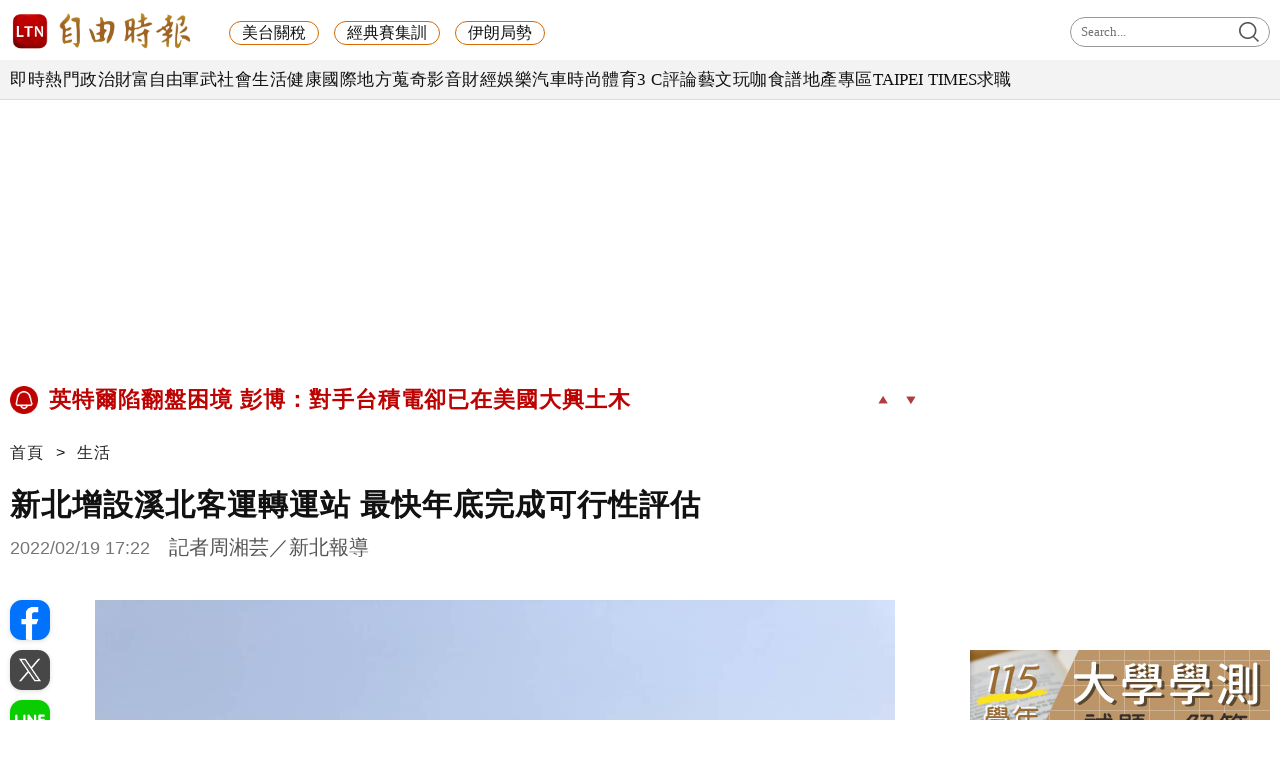

--- FILE ---
content_type: text/html; charset=UTF-8
request_url: https://news.ltn.com.tw/news/life/breakingnews/3834976
body_size: 56838
content:
<!DOCTYPE html>
<html lang="zh-TW" itemscope itemtype="https://schema.org/WebSite">
    <head>
        <script>
    let cdnDate = '20260117185157';
    var pvDomain = 'pv.ltn.com.tw';
    var pvServer = 'pv.ltn.com.tw';
    var interstitialSlot;
    var staticSlot = false;
</script>
<script src="https://cache.ltn.com.tw/js/c.js"></script>
        <base href='https://news.ltn.com.tw/'>
        <meta name="ltn:device" content="R" />
        <title>新北增設溪北客運轉運站 最快年底完成可行性評估 - 生活 - 自由時報電子報</title>
<meta charset="utf-8" />
<meta name="viewport" content="width=device-width, initial-scale=1.0, maximum-scale=2.0, minimum-scale=1.0" />
<meta http-equiv="X-UA-Compatible" content="IE=edge,chrome=1" />
<meta property="og:site_name" name="application-name" content="自由時報電子報" />
<meta name="author" itemprop="author" content="自由時報電子報" />
<meta name="dcterms.rightsHolder" content="自由時報電子報" />
<meta name="copyright" content="自由時報電子報" />
<meta property="og:title" itemprop="name" content="新北增設溪北客運轉運站 最快年底完成可行性評估 - 生活 - 自由時報電子報" />
<meta name="title" itemprop="headline" content="新北增設溪北客運轉運站 最快年底完成可行性評估 - 生活 - 自由時報電子報" />
<meta name="keywords" content="轉運站,溪北客運轉運站" />
<meta name="news_keywords" itemprop="keywords" content="轉運站,溪北客運轉運站" />
<meta property="og:image" itemprop="image" content="https://img.ltn.com.tw/Upload/news/600/2022/02/19/3834976_1_1.jpg" />
<meta property="og:image:type" content="image/jpeg" />
<meta property="og:image:width" content="800" />
<meta property="og:image:height" content="600" />
<meta property="article:section" name="section" itemprop="articleSection" content="life" />
<meta name="description" itemprop="description" content="新北市新北產業園區周邊設有桃園機場捷運A3站、新北捷運環狀線Y20站，另銜接台64、65快速道路、國道，交通路網完善。交通局為解決三重區重新路沿線客運停靠造成塞車問題，預計增設1.5公頃的溪北客運轉運站，最快今年底完成可行性評估、明年初招商興建。交通局綜合規劃科長吳政諺指出，桃園機場捷運A3站旁空地原要給智慧財產法院有償撥用，但法院沒有使用需求，前年8月通過新北都市計畫委員會審議，變更為交通用地，提報內政部都市計畫委員會審查，仍在審議中。" />
<meta property="og:description" itemprop="description" content="新北市新北產業園區周邊設有桃園機場捷運A3站、新北捷運環狀線Y20站，另銜接台64、65快速道路、國道，交通路網完善。交通局為解決三重區重新路沿線客運停靠造成塞車問題，預計增設1.5公頃的溪北客運轉運站，最快今年底完成可行性評估、明年初招商興建。交通局綜合規劃科長吳政諺指出，桃園機場捷運A3站旁空地原要給智慧財產法院有償撥用，但法院沒有使用需求，前年8月通過新北都市計畫委員會審議，變更為交通用地，提報內政部都市計畫委員會審查，仍在審議中。" />
<meta property="og:url" itemprop="url" content="https://news.ltn.com.tw/news/life/breakingnews/3834976" />
<meta property="og:type" content="article" />
<meta property="dable:author" content="自由時報" />
<meta property="dable:item_id" content="breakingnews3834976" />
<meta property="dable:image" content="https://img.ltn.com.tw/Upload/news/600/2022/02/19/3834976_1_1.jpg" />
<meta name="pubdate" property="article:published_time" itemprop="datePublished" content="2022-02-19T17:22:48+08:00" />
<meta property="article:published_time" content="2022-02-19T17:22:48+08:00" />
<meta property="fb:app_id" content="140490219413038" />
<meta property="twitter:card" content="summary" />
<meta property="twitter:site" content="@ltntw" />
<meta property="twitter:creator" content="@ltntw" />
<meta name="robots" content="index,follow" />
<meta name="googlebot" content="index,follow" />
<meta name="robots" content="max-image-preview:large" />
<link rel="shortcut icon" type="image/x-icon" sizes="192x192" href="https://www.ltn.com.tw/assets/images/favicon.ico" />
<link rel="apple-touch-icon" sizes="180x180" href="https://www.ltn.com.tw/assets/images/ltn.png" />
<link rel="apple-touch-icon-precomposed" sizes="180x180" href="https://www.ltn.com.tw/assets/images/ltn.png" />
<link rel="image_src" type="image/jpeg" href="https://img.ltn.com.tw/Upload/news/600/2022/02/19/3834976_1_1.jpg" />
<link rel="canonical" itemprop="mainEntityOfPage" href="https://news.ltn.com.tw/news/life/breakingnews/3834976" />
<link rel="amphtml" href="https://news.ltn.com.tw/amp/news/life/breakingnews/3834976" />
        <script>
            var newsServer = 'news.ltn.com.tw',
                pvServer = 'pv.ltn.com.tw',
                uri = '/news/life/breakingnews/3834976',
                pagetype = 'news',
                article_status = '0';
            var category = 'life';
        </script>
        <meta name="google-site-verification" content="sPp7Kk7Tqa6LK-wWblS9Fby069Wpy4DNTaMyjKHxveU" />
        <link href="https://cache.ltn.com.tw/css/reset.css?20241018" rel="stylesheet" type="text/css" />
        <link rel="stylesheet" href="assets/css/jqcloud.min.css">
        <link rel="stylesheet" href="assets/css/ltn_global.css?20250924">
        <link rel="stylesheet" href="assets/css/ltn_right.css?2025098">
        <link rel="stylesheet" href="assets/css/ltn_list.css?20250926">
        <link rel="stylesheet" href="assets/css/magnific-popup.css">
        <script src="assets/js/jquery-3.4.1.min.js"></script>
        <script src="assets/js/jqcloud.min.js"></script>
		<script src="assets/js/impression.min.js"></script>
		<script src="assets/js/new_all.min.js?202504"></script>
        <script src="assets/js/jquery.magnific-popup.min.js"></script>
        <script src="https://cache.ltn.com.tw/js/isIE.js"></script>
        <script src="https://cache.ltn.com.tw/js/resize_imgs_ltn.min.js"></script>
        <script src="https://cache.ltn.com.tw/js/hotNewsUrl.js"></script>

        <div class="ie9 boxTitle" id="checkIE" style="margin-top: 300px;" data-desc="檢查IE">
    <p>為達最佳瀏覽效果，建議使用 Chrome、Firefox 或 Microsoft Edge 的瀏覽器。</p>
    <div class="button">
        <a href="javascript::void(0)" class="close" title="關閉此視窗" data-desc="關閉"><img src="assets/images/x.png" alt="關閉此視窗"></a>
        <a href="https://www.microsoftedgeinsider.com/zh-tw/download" target="_blank" data-desc="IE">請至Edge官網下載</a>
        <a href="https://www.mozilla.org/zh-TW/firefox/new/" target="_blank" data-desc="FireFox">請至FireFox官網下載</a>
        <a href="https://www.google.com.tw/chrome/browser/desktop/index.html" target="_blank" data-desc="Google">請至Google官網下載</a>
    </div>
</div>
<script>
    $("#checkIE").hide();
    if (isIE(6) || isIE(7) || isIE(8) || isIE(9) || isIE(10) || isIE(11)) {
        $("#checkIE").show();
    }
    $('.close').click(function () {
        $("#checkIE").hide();
    })
</script>        <script>
    var interstitial = 0;
    var userAgent = navigator.userAgent;
    var platform = navigator.platform;
    var iOSDevice = ['iPhone', 'iPad'];

    function isiPhone() {
        return (userAgent.indexOf('iPhone') >= 0) ? true : false;
    }

    function isAndroid() {
        return (userAgent.indexOf('Android') >= 0) ? true : false;
    }

    function isFB() {
        return (userAgent.indexOf('FB') >= 0) ? true : false;
    }

    function isLine() {
        return (userAgent.indexOf(' Line') >= 0) ? true : false;
    }

    function isChrome() {
        return (userAgent.indexOf('Chrome') >= 0 || userAgent.indexOf('CriOS') >= 0) ? true : false;
    }

    function isSimulator(device) {
        var i;
        var isDevice = true;
        for (i = 0; i < device.length; i++) {
            isDevice = (platform.indexOf(device[i]) >= 0) ? false : true;
            if (!isDevice) {
                break;
            }
        }
        return isDevice;
    }
    if (isFB()) {
        interstitial = 1;
    } else if (isLine()) {
        interstitial = 1;
    } else if (isAndroid() && !isChrome()) {
        interstitial = 1;
    } else if (isiPhone() && !isSimulator(iOSDevice) && !isChrome()) {
        interstitial = 1;
    }

    console.log('interstitial = ' + interstitial);
    var googletag = googletag || {}; googletag.cmd = googletag.cmd || [];
    googletag.cmd.push(function() {
        googletag.pubads().setTargeting("ltn_interstitial", [interstitial.toString()]);

    });
</script>

        <script>
            var adDevice = 'P';
            var blockAbTest = '';
            if ($(window).outerWidth() <= 828) {
                adDevice = 'M';
            } else {
                adDevice = 'P';
            }
        </script>

        <script src="https://cache.ltn.com.tw/js/getTargetTime.min.js"></script>
        <script>
            function getbrowserLanguage() {
                return (navigator.language||navigator.userLanguage||navigator.browserLanguage||navigator.systemLanguage).toLowerCase();
            }
            var sysLang = getbrowserLanguage();
            var isTW = isTargetCountryOrNot('TW');
        </script>

        <script async src="https://securepubads.g.doubleclick.net/tag/js/gpt.js"></script>
<script>
    if(window.outerWidth <= 1100) { // 只有手機顯示
        //設定coverUnits
        let coverUnits = {
            "news" : "02-mobile-page-H2",
            "auto" : "03-auto-mobile-H2",
            "3c" : "04-3C-mobile-H2",
            "talk" : "05-talk-mobile-H2",
            "ec" : "06-ec-mobile-H2",
            "ent" : "07-ent-mobile-H2",
            "istyle" : "08-style-mobile-H2",
            "playing" : "09-playing-mobile-H2",
            "sports" : "10-sports-mobile-H2",
            "estate" : "11-estate-mobile-H2",
            "food" : "12-food-mobile-H2",
            "health" : "13-health-mobile-H2",
            "art" : "14-art-mobile-H2",
            "video" : "15-video-mobile-H2",
            "features" : "99-feature-mobile-H2",
        };

        let CoverHost = location.hostname.toLowerCase().replace(".ltn.com.tw", "");

        let unitId = coverUnits[CoverHost] || coverUnits["news"];

        window.googletag = window.googletag || {cmd: []};
        googletag.cmd.push(function() {
                interstitialSlot = googletag.defineOutOfPageSlot(
                    '/21202031/'+ unitId,
                    googletag.enums.OutOfPageFormat.INTERSTITIAL);
                if (interstitialSlot) interstitialSlot.addService(googletag.pubads());
                googletag.enableServices();
            }
        );
        googletag.cmd.push(function() {
            googletag.pubads().addEventListener('slotRenderEnded', function(event) {
                if (interstitialSlot === event.slot) {
                    staticSlot = true;
                    console.log('staticSlot = true');
                }
            });
        });
        $(function(){
            googletag.cmd.push(function() {
                // Ensure the first call to display comes after static ad slot
                // divs are defined.
                googletag.display(interstitialSlot);
            });
        });
    }
</script>






        <script type='text/javascript'>
    var googletag = googletag || {};
    googletag.cmd = googletag.cmd || [];
    (function() {
        var gads = document.createElement('script');
        gads.async = true;
        gads.type = 'text/javascript';
        var useSSL = 'https:' == document.location.protocol;
        gads.src = (useSSL ? 'https:' : 'http:') +
            '//securepubads.g.doubleclick.net/tag/js/gpt.js';
        var node = document.getElementsByTagName('script')[0];
        node.parentNode.insertBefore(gads, node);
    })();
</script>

<script type='text/javascript'>
    googletag.cmd.push(function() {
        var dfp = {"pc":{"BD1":{"slot":"\/21202031\/01-news-life-P-BD1","size":"[[300,250], [300,600]]","div":"ad-BD1","class":"adHeight250","collapse":1},"BD2":{"slot":"\/21202031\/01-news-life-P-BD2","size":"[[300,250], [300,600]]","div":"ad-BD2","class":"adHeight250","collapse":1},"BD3":{"slot":"\/21202031\/01-news-life-P-BD3","size":"[[300,250], [300,600]]","div":"ad-BD3","class":"adHeight250","collapse":1},"C1":{"slot":"\/21202031\/01-news-sponsors-B1","size":"[300, 250]","div":"ad-C1","class":"adHeight250","collapse":1},"C2":{"slot":"\/21202031\/01-news-sponsors-B2","size":"[300, 250]","div":"ad-C2","class":"adHeight250","collapse":1},"K1":{"slot":"\/21202031\/01-news-life-P-K1","size":"[[1, 1], [970, 90], [970, 160], [970, 250], [1260, 90], [1260, 160], [1260, 250]]","div":"ad-K1","class":"adHeight250","collapse":0},"K2":{"slot":"\/21202031\/01-news-life-P-K2","size":"[[728, 90], [1, 1]]","div":"ad-K2","class":"adHeight90","collapse":1},"PCIR1":{"slot":"\/21202031\/01-news-life-P-IR1","size":"[[650, 250], [650, 610], [640, 360], 'fluid', [1, 1]]","div":"ad-PCIR1","class":"adHeight250","collapse":1}},"m":{"B1":{"slot":"\/21202031\/02-mobile-life-B1-ATF","size":"['fluid', [1, 1], [300, 250], [336, 280]]","div":"ad-B1","class":"adHeight280","collapse":0},"B2":{"slot":"\/21202031\/02-mobile-life-B2","size":"['fluid', [1, 1], [300, 250], [320, 480], [336, 280]]","div":"ad-B2","class":"adHeight280","collapse":1},"I1-bottom":{"slot":"\/21202031\/02-mobile-life-sub-P-I1-bottom","size":"['fluid', [1, 1], [320, 50], [320, 100]]","div":"ad-I1-bottom","class":"door-bottom door-bottom-head","collapse":1},"IR1":{"slot":"\/21202031\/02-mobile-life-sub-P-IR1","size":"['fluid', [1, 1], [300, 250], [320, 480], [336, 280]]","div":"ad-IR1","class":"adHeight280","collapse":1},"IR1-2":{"slot":"\/21202031\/02-mobile-life-sub-P-IR1","size":"['fluid', [1, 1], [300, 250], [320, 480], [336, 280]]","div":"ad-IR1-2","class":"adHeight280","collapse":1}}};
        var device = cookies_m.isPC() ? 'pc' : 'm';
        dfp = dfp[device] || [];
        for (var key in dfp) {
            // 蓋台廣告由cache_ads_h1.php控制
            if (key === 'H1') { continue; }
            if (dfp.hasOwnProperty(key)) {
                var ad = dfp[key];
                var adSize = eval(ad['size']);
                var bodyWidth = $('body').width();
                ad['size'] = [];
                for (var i in adSize) {
                    if (adSize[i][0] > bodyWidth) { continue; }
                    ad['size'].push(adSize[i]);
                }
                if (ad['collapse']) {
                    googletag.defineSlot(
                        ad['slot'],
                        ad['size'],
                        ad['div']
                    ).addService(googletag.pubads()).setCollapseEmptyDiv(true, false);
                } else {
                    googletag.defineSlot(
                        ad['slot'],
                        ad['size'],
                        ad['div']
                    ).addService(googletag.pubads()).setCollapseEmptyDiv(false, false);
                }
            }
        }

        googletag.pubads().addEventListener('slotRenderEnded', function(event) {
            // google回傳的廣告標籤(ex:ad-B1)
            var slotElementId = event.slot.getSlotElementId();

            // === 無廣告時要做的事 ===
            if (event.isEmpty) {
                // 記錄沒有廣告
                console.log('沒有'+slotElementId);
                // 移除廣告單元
                // $('#' + slotElementId).remove();
                return;
            }

            // === 有廣告時要做的事 ===
             // 移除 class suggest_default 樣式
            let adElement = document.getElementById(slotElementId);
            adElement && adElement.classList.remove("suggest_default");
            // 置底浮水印廣告，調整畫面不要蓋住footer
            if (slotElementId == 'ad-I1-bottom') {
                // 廣告的高度
                var ad_height = event.size[1];
                var $adI1Bottom = $('#ad-I1-bottom');
                // 調整廣告位置與footer墊底高度
                $adI1Bottom.css('height', ad_height + 'px');
                $('.door-bottom-space').show().css('height', ad_height + 'px');

                // 顯示關閉按鈕並綁定關閉事件
                if (ad_height > 50) {
                    // 調整Top按鈕高度
                    $('#top').css('bottom', (ad_height + 20) + 'px');
                    // 監聽關閉按鈕
                    $adI1Bottom.prepend('<i class="close"></i>');
                    $adI1Bottom.find('.close').click(function () {
                        $adI1Bottom.fadeOut(100);
                        $('.door-bottom-space').fadeOut(100);
                        $('#top').css('bottom', '100px');
                    });
                }
                return;
            }

            // 有IR1時顯示「請繼續往下閱讀...」
            if (slotElementId == 'ad-IR1' || slotElementId == 'ad-PCIR1') {
                // 顯示「請繼續往下閱讀...」(class="before_ir"在cache中寫的)
                $('p.before_ir').fadeIn(200);
                $('p.after_ir').fadeIn(200);
            }

            // 再檢查一次 ad-K1 ， 如果有 id ad-K10，把 ad-K1 刪除
            if (slotElementId == 'ad-K1') {
                let specialAdElement = document.getElementById('ad-K10');
                specialAdElement && specialAdElement.classList.remove("suggest_default");
            }
        });
        googletag.enableServices();
    });
</script>

<script>
    // 判斷裝置 並只呼叫相同裝置的廣告
    function displayDFP(div, dfpDevice) {
        var realDevice = cookies_m.isPC() ? 'pc' : 'm';
        if (dfpDevice !== realDevice) {
            $('#'+div).remove();
            return;
        }
        googletag.cmd.push(function() { googletag.display(div); });
    }
</script>
        <script>
    var keywords = $('meta[name="keywords"]').attr('content');
    var keywordsArr = keywords.split(',');
    for (var i = 0; i < keywordsArr.length; i++) {
        keywordsArr[i] = keywordsArr[i].trim()
    }
    var googletag = googletag || {};
    googletag.cmd = googletag.cmd || [];

    googletag.cmd.push(function() {
        googletag.pubads().setTargeting("ltn_keywords", keywordsArr);
    });
</script>

        
        
        <!-- 隨機交換今日熱門和你可能會喜歡區塊位子 -->
        <script>
    var randBlock = Math.floor(Math.random() * 2); // 0 or 1
    if (!isTW || sysLang !== 'zh-tw') {
        randBlock = 0;
    }
    $(function () {
        var todayNewsAd = Math.floor(Math.random() * 2); // 0:tenmax 1:freakout
        document.cookie = "randBlock=" + randBlock;
        document.cookie = "todayNewsAd=" + todayNewsAd;
        var todayHotNews = $('div#randBlock1 > div#todayHotNews');
        var maybeLike = $('div#randBlock2 > div#maybeLike');
        var todayHotNewsDesc = todayHotNews.find('div.todaynews').data('desc');
        if (randBlock == 1) {
            todayHotNews.appendTo($('div#randBlock2'));
            maybeLike.appendTo($('div#randBlock1'));
            blockAbTest = 'B';
        } else {
            blockAbTest = 'A';
        }
        $('div#todayHotNews').find('div.todaynews').attr('data-desc', todayHotNewsDesc + '-' + blockAbTest);
    });
</script>

<!-- Floodlight Tag -->
<script>
window.dataLayer = window.dataLayer || [];
let tag = {
    'event': 'page_view',
    'page_details':
        {
"page_type":"article",
"headline":"新北增設溪北客運轉運站 最快年底完成可行性評估",
"article_id":"3834976",
"content_category":"life",
"author_id":"",
"author_name":"",
"publish_date":"2022-02-19",
"publish_time":"17:22",
"article_tags":"轉運站|溪北客運轉運站",
"article_type":"free",
"feature_type":""
}};
    console.log(tag);
window.dataLayer.push(tag);
</script>

        <!-- DV360 Floodlight Tag -->
<script async src="https://www.googletagmanager.com/gtag/js?id=DC-9530821"></script>
<script>
    window.dataLayer = window.dataLayer || [];
    function gtag(){dataLayer.push(arguments);}
    gtag('js', new Date());
    gtag('config', 'DC-9530821');
</script>
<!-- Floodlight Tag -->

<!-- Google Tag Manager -->
<script async>(function(w,d,s,l,i){w[l]=w[l]||[];w[l].push({'gtm.start':
new Date().getTime(),event:'gtm.js'});var f=d.getElementsByTagName(s)[0],
j=d.createElement(s),dl=l!='dataLayer'?'&l='+l:'';j.async=true;j.src=
'https://www.googletagmanager.com/gtm.js?id='+i+dl;f.parentNode.insertBefore(j,f);
})(window,document,'script','dataLayer','GTM-P98PP75');</script>
<!-- End Google Tag Manager -->

<!-- Google Tag Manager (noscript) -->
<noscript><iframe src="https://www.googletagmanager.com/ns.html?id=GTM-P98PP75"
                  height="0" width="0" style="display:none;visibility:hidden"></iframe></noscript>
<!-- End Google Tag Manager (noscript) -->

<!-- Google Analytics PageView -->
<script async>
    (function(i,s,o,g,r,a,m) {i['GoogleAnalyticsObject']=r;i[r]=i[r]||function() {
        (i[r].q=i[r].q||[]).push(arguments)},i[r].l=1*new Date();a=s.createElement(o),
        m=s.getElementsByTagName(o)[0];a.async=1;a.src=g;m.parentNode.insertBefore(a,m)
    })(window,document,'script','//www.google-analytics.com/analytics.js','ga');

    ga('create', 'UA-31404335-1', 'auto');
    ga('require', 'displayfeatures');
    ga('require', 'linkid', 'linkid.js');
    ga('send', 'pageview');
</script>
<!-- Google Analytics PageView -->
        <!--更新時間:2026/01/17 18:51:57--><script>
let checkDevice = cookies_m.isPC() ? 'pc' : 'm';
</script>
<script data-cfasync="false" src="https://cache.ltn.com.tw/js/adpushup.min.js"></script>
<script src="https://cache.ltn.com.tw/js/cache_all.min.js"></script>
<script>
//fetch hotNews data

/**
 * 戳機器學習api
 * @param array categoryAndType 分類跟文章類別[0]分類 [1]文章類別
 * @param int limit 出幾則
 * @param string section 渲染的位置/區塊
 */
function fetchHotNews(categoryAndType, limit, section) {
    let requestData = {
        "category": categoryAndType[0],
        "article_type": categoryAndType[1] ? categoryAndType[1] : "",
        "limit": limit,
        "rh_guid": "guid string",
        "utm_source": hotNewsSource,
        "utm_medium": section
    };

    return fetchNews(hotNewsUrl, requestData, 'recommendations');
};

/**
 * 取機器學習的相關新聞
 * @param string ltc_no 新聞編號
 * @param string ltc_group 新聞分類
 * @param int limit 出幾則
 * @param string utmSource 來源
 */
function fetchRelatedNews(ltc_no, ltc_group, limit, utmSource='')
{
    let requestData = {
        "ltc_no": ltc_no,
        "ltc_group": ltc_group,
        "limit": limit,
        "utm_source": utmSource,
        "utm_medium": "relatedNews"
    };
    return fetchNews(relatedNewsUrl, requestData, 'related_news');
}

// 相關新聞與熱門新聞共用fetch
function fetchNews(url, requestData, resultKey) {
    let urlWithGET = new URL(url);
    urlWithGET.search = new URLSearchParams(requestData).toString();
    return fetch(urlWithGET, {
            headers: {
                "Content-Type": "application/json"
            }
        })
        .then(response => {
            if (!response.ok) {
                throw new Error('response error: ' + response.status);
            }
            return response.json();
        })
        .then(data => {
            if (data && data[resultKey]) {
                return data[resultKey];
            } else {
                return [];
            }
        })
        .catch(error => {
            console.error('fetch error:', error);
            return [];
        });
}

/**
 * 檢查originalMoreNews是否有ad並塞入FetchRelatedNews
 * data fetch回來的
 * originalMoreNews 原始的
 */
function insertAdToFetchRelatedNews(data, originalMoreNews)
{
    var hasAd = originalMoreNews.some(function(news) {
        return news.buy;
    });

    if (hasAd) {
        var adNews = originalMoreNews.filter(function(news) {
            return news.buy;
        });
        for (var i = 0; i < adNews.length; i++) {
            insertAdAtPosition(data, adNews[i], (3 + i * 3));
        }
    }
    return data;
}

/**
 * 在指定位置塞入廣告
 * data 整包資料
 * adNews 新聞
 * position 寫入位置
 */
function insertAdAtPosition(data, adNews, position)
{
    (data.length >= position) ? data.splice(position - 1, 0, adNews) : data.push(adNews);
    return data;
}

//if no data remove dom
function removeHotnewsDOM(sectionClass) {
    const elements = document.querySelectorAll('.' + sectionClass);
    elements.forEach(element => {
        element.remove();
    });
}
</script>
    </head>

    <body id="ltnRWD">
        <script>
    // —— 1. 通用的 空閒 任務調度器 ——
    (function(global){
        // 存放所有待執行的任務
        const idleQueue = [];
        let scheduled = false;

        // 核心：在本次空閒時間內執行隊列中的任務
        function flushIdleTasks(deadline) {
            scheduled = false;
            // 只要還有空閒時間或已超時，且隊列不空，就繼續執行
            while ((deadline.timeRemaining() > 0 || deadline.didTimeout) && idleQueue.length) {
                const task = idleQueue.shift();
                try { task(); }
                catch(e){ console.error('空閒任務執行錯誤', e); }
            }
            // 如果還有任務未執行，安排下一輪
            if (idleQueue.length) scheduleFlush();
        }

        // 暴露到全局：用於添加新任務
        global.scheduleIdleTask = function(fn, options) {
            idleQueue.push(fn);
            if (!scheduled) {
                scheduled = true;
                if ('requestIdleCallback' in global) {
                    requestIdleCallback(flushIdleTasks, options);
                } else {
                    // fallback：在下一個畫面更新後或 50ms 後執行
                    setTimeout(() => {
                        // 構造一個模擬的 deadline 物件
                        flushIdleTasks({ timeRemaining: () => 0, didTimeout: true });
                    }, options && options.timeout || 50);
                }
            }
        };

        function scheduleFlush() {
            if ('requestIdleCallback' in global) {
                requestIdleCallback(flushIdleTasks);
            } else {
                setTimeout(() => flushIdleTasks({ timeRemaining: () => 0, didTimeout: true }), 50);
            }
        }
    })(window);
</script>
        <link rel="stylesheet" href="https://cache.ltn.com.tw/css/cache_ads_h1.css" />
<div class="splash" align="center" style="display:none;">
    <div class="banner_close" id="closeID" style="display:none;"></div>
    <div id="ad-H1"></div>
</div>
<script defer src="https://cache.ltn.com.tw/js/showCoverAd.min.js"></script>
<script defer src="https://cache.ltn.com.tw/js/cache_ads_h1.min.js"></script>
        
        <!-- 大數據 -->
        <script>
    $(function() {
        // LTN大數據
        try {
            if(typeof(newsClass) == "undefined")
                newsClass = '';
            if(typeof(newsNo) == "undefined")
                newsNo = '';
            var uri = location.pathname;
            var cate = category;
            var abtest = '';

            if(uri==''){

            }else if(uri=='/' || (/^\/section\//).test(uri)){
                var s = location.pathname.split("/");
                cate = s[2];
            }else if(/^\/news\//.test(uri)){
                var s = location.pathname.split("/");
                newsClass = s[3];
                newsNo = s[4];
                cate = s[2];
                abtest = adDevice + blockAbTest;
            }

            getScrNews2(newsServer, cate, newsClass, newsNo, abtest)

        }catch(e) {

        }
    });
</script>
        <script>
    $(function() {
        // GA事件
        ga_news_event();
    });

    // GA 點擊事件統計
    function ga_news_event()
    {
        var base_root_org = 'http://'+newsServer;

        var deviceDesc = $("meta[name='ltn:device']").attr('content') || 'U';
        /*取頁面說明*/
        var _pageDesc = $('.page-name').attr('data-desc');

        var pageDesc =deviceDesc+':'+_pageDesc;

        $(document.body).on('click.ga', '.boxInput', function(){
            var obj = $(this);
            var objDesc = obj.attr('data-desc');

            var par = obj.parents('.boxTitle');
            var boxDesc = par.attr('data-desc');

            var category = pageDesc;
            var action = boxDesc;
            var label = objDesc || ''; /*使用自定義說明*/

            ga_send_event(category,action,label);

        });

        $('.boxTitle').on('click.count', 'a', function(e){
            if(e.button!=0){return;}
            var lightboxName = this.className;
            if (lightboxName == 'image-popup-vertical-fit') {
                if(getinfo($(this), true)) {
                    if (!staticSlot) {
                        e.preventDefault();
                    }
                }
            } else {
                if(getinfo($(this), false)) {
                    if (!staticSlot) {
                        e.preventDefault();
                    }
                }
            }

        }).on('mouseup.count', 'a', function(e){
            if(e.button!=1){return;}
            getinfo($(this), true);
            if (!staticSlot) {
                e.preventDefault();
            }
        });

        function setltncookies(area, item, elem){
            var ov_sec = 30;
            ltncookies_news("ltn_device", deviceDesc, ov_sec);
            ltncookies_news("ltn_page", _pageDesc, ov_sec);
            ltncookies_news("ltn_area", area, ov_sec);
            ltncookies_news("ltn_item", item, ov_sec);
            ltncookies_news("ltn_elem", elem, ov_sec);
        }
        function getinfo(obj, SendOnly){

            var objText = obj.text();
            var objDesc = obj.attr('data-desc');

            var par = obj.parents('.boxTitle');
            /*取區塊說明*/
            var boxDesc = par.attr('data-desc');
            /*是否用連結文字*/
            var useText = par.hasClass('boxText');

            var category = pageDesc;
            var action = boxDesc;
            var label = objDesc || ''; /*使用自定義說明*/
            if(useText && label==''){
                label = objText || ''; /*使用連結文字*/
            }

            var labelA = label;
            var idx = $('a', par).index(obj);
            if(label==''){
                /*記錄該區塊第幾則*/
                label = '第'+idx+'則';
            }

            var target = obj.attr('target');
            var href = '';
            var _href = obj.attr('href');

            if(_href){
                href = check_url(_href);
            }

            var send_type = 'send';

            if(!target && href!=''){
                send_type = 'redirect';
            }

            if(SendOnly) send_type = 'send';

            if (staticSlot) {
                send_type = 'send';
            }

            setltncookies(action, idx, labelA);  // Add area, item,
            if(send_type=='send'){
                ga_send_event(category,action,label);
                return false;
            }else{
                send2ga2page(category,action,label,href);
                return true;
            }
        }

        function check_url(_url){
            if((/^http:/).test(_url)){
                return _url;
            }else if((/^https:/).test(_url)){
                return _url;
            }else if((/^\/\//).test(_url)){
                return _url;
            }else if((/^javascript/).test(_url)){
                return '';
            }else if((/^#/).test(_url)){
                return '';
            }else{
                var base_root = $('base').attr('href') || base_root_org;
                return base_root+_url;
            }
        }

        /*GA事件追蹤:頁面不轉換*/
        function ga_send_event(category, title, label){
            ga_send_event_callback(category, title, label, function(){});
        }

        /*GA事件追蹤:頁面轉換*/
        function ga_send_event_callback(category, title, label, fn_callback){
            //return fn_callback();
            ga('send', 'event', category, title, label, {'hitCallback':
                    function() {
                        fn_callback();
                    }
            });
            //console.log(category+'-'+title+'-'+label);
            //return false;
        }

        /*GA事件追蹤:連結點擊*/
        function send2ga2page(category, title, label, url) {
            var redirectTriggered = false;

            ga_send_event_callback(category, title, label, function(){
                redirectTriggered = true;
                document.location = url;
            });

            setTimeout(function() {
                if (!redirectTriggered) {
                    document.location = url;
                }
            }, 1500);
        }
    }

</script>
                        <!--
Event snippet for LTN_Website_Audience on : Please do not remove.
Place this snippet on pages with events you’re tracking.
Creation date: 07/18/2019
-->
<script>
    gtag('event', 'conversion', {
        'allow_custom_scripts': true,
        'u1': 'news',
        'u2': '生活',
        'u3': '3834976',
        'u4': '',
        'u5': '',
        'send_to': 'DC-9530821/invmedia/ltn_w0+standard'
    });
</script>
<noscript>
    <img src="https://ad.doubleclick.net/ddm/activity/src=9530821;type=invmedia;cat=ltn_w0;u1=news;u2=生活;u3=3834976;u4=;u5=;dc_lat=;dc_rdid=;tag_for_child_directed_treatment=;tfua=;npa=;ord=1?" width="1" height="1" alt="impression" />
</noscript>
<!-- End of event snippet: Please do not remove -->
                <noscript><img src="https://d5nxst8fruw4z.cloudfront.net/atrk.gif?account=LS4hj1a8Dy002+" style="display:none" height="1" width="1" alt="" /><img src="https://b.scorecardresearch.com/p?c1=2&c2=18368781&cv=2.0&cj=1" alt="" /></noscript>
        <div class="headerP_high"></div>
        <span class="page-name" data-desc="內容頁"></span>
        <link rel="stylesheet" href="https://cache.ltn.com.tw/css/ltn_header.css?20251117" />
<script src="https://cache.ltn.com.tw/js/rwd_mobile_search.js?20200609"></script>


<!-- Header 開始 -->
<div class="ltnheader boxTitle boxText" data-desc="置頂選單">
    <div class="row1">
		        <a title="自由時報" href="https://www.ltn.com.tw" data-desc="自由時報" class="logo">
			<img src="https://cache.ltn.com.tw/images/ltn_logo.png" alt="自由時報" title="自由時報">
		</a>

        <!-- 手機側邊欄選單用 -->
        <div class="ltnSearch"></div>
        <div class="nav_bar"></div>


        <!-- 關鍵字 -->
        <ul class="header_kw">
                    <li class="h_kw">
        <a title="美台關稅" href="https://news.ltn.com.tw/topic/%E7%BE%8E%E5%8F%B0%E9%97%9C%E7%A8%85%E6%95%B2%E5%AE%9A?utm_source=NEWS&utm_medium=keyword_mainphoto&utm_campaign=keyword_list&utm_content=%25E7%25BE%258E%25E5%258F%25B0%25E9%2597%259C%25E7%25A8%2585" data-desc="美台關稅">
            美台關稅        </a>
    </li>
        <li class="h_kw">
        <a title="經典賽集訓" href="https://news.ltn.com.tw/topic/%E7%B6%93%E5%85%B8%E8%B3%BD%E9%9B%86%E8%A8%93?utm_source=NEWS&utm_medium=keyword_mainphoto&utm_campaign=keyword_list&utm_content=%25E7%25B6%2593%25E5%2585%25B8%25E8%25B3%25BD%25E9%259B%2586%25E8%25A8%2593" data-desc="經典賽集訓">
            經典賽集訓        </a>
    </li>
        <li class="h_kw">
        <a title="伊朗局勢" href="https://news.ltn.com.tw/topic/%E4%BC%8A%E6%9C%97%E7%A4%BA%E5%A8%81?utm_source=NEWS&utm_medium=keyword_mainphoto&utm_campaign=keyword_list&utm_content=%25E4%25BC%258A%25E6%259C%2597%25E5%25B1%2580%25E5%258B%25A2" data-desc="伊朗局勢">
            伊朗局勢        </a>
    </li>
        </ul>
        <!-- 展開搜尋 -->
        <div class="ltnsch_show boxTitle boxText" title="搜尋" data-desc="搜尋">
            <form action="https://search.ltn.com.tw/list" method="get" name="search" onsubmit="return send();">
                <input name="keyword" id="cacheSearch" type="text" placeholder="Search...">
                <button type="submit" data-desc="Search" id="search_submit_btn"></button>
            </form>
        </div>
    </div>

    <!-- Header 選單 -->
	<div class="row2">
				<span class="slipR">〉</span>
		<ul>
			<!--<li class="h_kw"><a>關鍵字五字</a></li>-->
			<li><a title="即時" href="https://news.ltn.com.tw/list/breakingnews" data-desc="即時">即時</a></li>
			<li><a title="熱門" href="https://news.ltn.com.tw/list/breakingnews/popular" data-desc="熱門">熱門</a></li>
			<li><a title="政治" href="https://news.ltn.com.tw/list/breakingnews/politics" data-desc="政治">政治</a></li>
			<li class="li_rich"><a title="財富自由" href="https://stock.ltn.com.tw" data-desc="財富自由" target="_blank">財富自由</a></li>
			<li><a title="軍武" href="https://def.ltn.com.tw" data-desc="軍武">軍武</a></li>
			<li><a title="社會" href="https://news.ltn.com.tw/list/breakingnews/society" data-desc="社會">社會</a></li>
			<li><a title="生活" href="https://news.ltn.com.tw/list/breakingnews/life" data-desc="生活">生活</a></li>
			<li><a title="健康" href="https://health.ltn.com.tw" data-desc="健康">健康</a>
			<li><a title="國際" href="https://news.ltn.com.tw/list/breakingnews/world" data-desc="國際">國際</a></li>
			<li><a title="地方" href="https://news.ltn.com.tw/list/breakingnews/local" data-desc="地方">地方</a></li>
			<li><a title="蒐奇" href="https://news.ltn.com.tw/list/breakingnews/novelty" data-desc="蒐奇">蒐奇</a></li>
			<li><a title="影音" href="https://video.ltn.com.tw" data-desc="影音">影音</a></li>
			<li><a title="財經" href="https://ec.ltn.com.tw" data-desc="財經">財經</a></li>
			<li><a title="娛樂" href="https://ent.ltn.com.tw" data-desc="娛樂">娛樂</a></li>
			<li><a title="汽車" href="https://auto.ltn.com.tw" data-desc="汽車">汽車</a></li>
			<li><a title="時尚" href="https://istyle.ltn.com.tw" data-desc="時尚">時尚</a></li>
			<li><a title="體育" href="https://sports.ltn.com.tw" data-desc="體育">體育</a></li>
			<li><a title="3C" href="https://3c.ltn.com.tw" data-desc="3C">3 C</a></li>
			<li><a title="評論" href="https://talk.ltn.com.tw" data-desc="評論">評論</a></li>
			<li><a title="藝文" href="https://art.ltn.com.tw" data-desc="藝文">藝文</a></li>
			<li><a title="玩咖" href="https://playing.ltn.com.tw" data-desc="玩咖">玩咖</a></li>
			<li><a title="食譜" href="https://food.ltn.com.tw" data-desc="食譜">食譜</a></li>
			<li><a title="地產" href="https://estate.ltn.com.tw" data-desc="地產">地產</a></li>
			<li class="li_project"><a title="專區" href="https://features.ltn.com.tw/" data-desc="專區">專區</a></li>
			<li class="li_TT"><a title="TAIPEI TIMES" href="http://www.taipeitimes.com/" data-desc="TAIPEI TIMES" target="_blank">TAIPEI TIMES</a></li>
			<li><a title="求職" href="https://ltn_jobs.yes123.com.tw/index.asp" data-desc="求職" target="_blank">求職</a></li>
		</ul>
	</div>

	<!-- 快訊 -->
    <div id="marqueeHeader"></div>
</div>

<!-- 行動裝置：搜尋 -->
<div class="M_LTN_Search">
	<div class="mobileMask" style=""></div>
	<div class="MSearch_con">
		<div class="searchltn_close"></div>
		<form class="formSearch" action="https://search.ltn.com.tw/list" method="get" onsubmit='return search_for_all_news();'>
			<input placeholder="請輸入關鍵字" name="keyword" type="text" id="rwd_qs" value="">
			<div class="sbox03"><button type="submit" class="formSearchbt" data-desc="Search" id="search_submit_btn">Search</button></div>
		</form>
	</div>
</div>
<!-- 行動裝置：搜尋 結束 -->

<script>
    var count = 0;
    function send() {
        if (count == 0) {
            count++;
            key = document.getElementById("cacheSearch").value.replace(/(　)+/g, ' ');
            key = key.replace(/( )+/g, ' ');
            key = key.replace(/^[\s]*/gi, ""); //去除左邊空白
            key = key.replace(/[\s]*$/gi, ""); //去除右邊空白
            document.getElementById("cacheSearch").value = key;

            kw = key.split(" ");

            if (key.length > 50) {
                alert("關鍵字數過長");
                count = 0;
                return false;
            }
            else if (kw.length > 3) {
                alert("超過三組關鍵字");
                count = 0;
                return false;
            }
            else if ((kw.length == 1 && kw[0].length < 2)) {
                alert("關鍵字需兩個字以上");
                count = 0;
                return false;
            }
            else
                return true;
        }
    }
</script>

<script>
    /*滑動隱藏header*/
    var startScroll = false;
    var firstScrollTop = 0;
    $(window).on('scroll', function() {
        if (!startScroll || this.scrollY <= $('#marquee').find('li').outerHeight(true)) {
            $('body').removeClass('hideUp');
            return;
        }
        if (firstScrollTop == 0) {
            firstScrollTop = this.scrollY;
        }
        firstScrollTop = hideUp(firstScrollTop, this.scrollY);
    });
    setTimeout(function () {
       startScroll = true;
    }, 3000);
    function hideUp(startY,  endY) {
        var moveY = endY - startY;
        var targetUp = 0;
        var targetDown = 0;
        if ($(window).outerWidth(true) <= 800) {
            //手機版條件
            targetUp = 5;
            targetDown = -80;
        }
        if (moveY > targetUp) {
            // 往上滑
            $('body').addClass('hideUp');
            startY = 0;
        } else if (moveY < targetDown) {
            // 往下滑 body移除hideUp以顯示header
            $('body').removeClass('hideUp');
            startY = 0;
        }
        return startY;
    }
</script>
<style>
    /*滑動隱藏header*/
    .ltnheader { transition: all 0.8s; }
	.hideUp .ltnheader { top:-110px; }
	@media screen and (max-width:800px){ /* 配合快訊轉 M 版 #marqueeHeader，高度撐開 */
		.hideUp .ltnheader { top: -88px; }
	}
</style>

<!--
主站用選單 ( ltwww3 + ltnews3 ) 相關檔案 ↓
cache：
css/ltn_header.css
application/views/cache_ltn_header.php
application/views/block/ltn_header.php
-->


    
        <!-- /21202031/01-news-life-P-K1 -->
    <div id="ad-K1"
        class="boxTitle adHeight250 suggest_pc"
        data-desc="廣告ad-K1"
        style="text-align: center;">
            <script>displayDFP('ad-K1', 'pc');</script>
    </div>


        <style>
    @charset "utf-8";
    
/* CSS Document */
#mobileMenu * { -webkit-box-sizing:border-box; -moz-box-sizing:border-box; box-sizing:border-box; }
#mobileMenu{width:200px; /*width:100%;*/ height:100vh; overflow-y:scroll; overflow-x:hidden; transition:all 0.1s linear; font-size:16px; }
	#mobileMenu::-webkit-scrollbar { display: none; /*Chorme*/}
	#mobileMenu { scrollbar-width: none; /*FF*/}
	#mobileMenu { -ms-overflow-style: none; /*IE*/}
#mobileMenu a { color:#fff; cursor:pointer; }
#mobileMenu .MM { width:200px; background-color:#5e5e5e; position:absolute; top:0; z-index:50; box-shadow:0px 0px 8px 3px rgba(0,0,0,0.3), -6px 0px 10px 0px rgba(0,0,0,0.3) inset; }
.mobileMenu { display:none; height:100%; position:fixed; top:0; z-index:3001; }

/* ----------- ltn 相關 ----------- */
#mobileMenu div.MM div.ltn_home { display:block; width:100%; }
#mobileMenu .ltn_home a {
    display:block;
    height:50px;
    line-height:50px;
    position:relative;
    color:#fff;
    padding:0px 0px 0px 40px;
}
#mobileMenu .ltn_home a.home { border-bottom:2px solid #7d7d7d; }
#mobileMenu .ltn_home a.icon_item, #mobileMenu .ltn_home a.dot { border-top:1px solid #000; margin:0; }
#mobileMenu .ltn_home a.home:before, #mobileMenu .ltn_home a.dot:before, #mobileMenu .ltn_home a.icon_item:before {
    content:"";
    display:block;
    width:18px;
    height:20px;
    position:absolute;
    left:13px;
    top:15px;
}
#mobileMenu .ltn_home a.home:before, #mobileMenu .ltn_home a.icon_item:before { background-size: 18px; background-repeat: no-repeat; background-position: center 1px; }
#mobileMenu .ltn_home a.home:before { background-image: url(https://cache.ltn.com.tw/images/icon/mobileBT_home.svg); }
#mobileMenu .ltn_home a.app:before { background-image: url(https://cache.ltn.com.tw/images/icon/mobileBT_app.svg); }
#mobileMenu .ltn_home a.fb:before { background-image: url(https://cache.ltn.com.tw/images/icon/mobileBT_fb.svg); }
#mobileMenu .ltn_home a.line:before { background-image: url(https://cache.ltn.com.tw/images/icon/mobileBT_line.svg); }
#mobileMenu .ltn_home a.twitter:before { background-image: url(https://cache.ltn.com.tw/images/icon/mobileBT_x.svg); }
#mobileMenu .ltn_home a.dot:before {
    width: 6px;
    height: 6px;
    background-color: #fff;
    border-radius: 50%;
    left: 18px;
    top: 20px;
}

/* --- 調整IOS用 --- */
#mobileMenu .ltn_home .spacing { width:100%; height:120px; }
#mobileMenu .ltn_home a.dot { border-bottom:1px solid #000; }
/* --- 頻道調整用 --- */
#mobileMenu .MM .ltn_home a.app { background-color:transparent; border:none; border-radius:0; }
#mobileMenu .MM .ltn_home a.line { float:none; }

/* ----------- 所有頻道選單 ----------- */
#mobileMenu div.MM .mainM { background-color:#4a4947; border-bottom:4px solid #000; overflow:hidden; letter-spacing:4px; }
#mobileMenu .mainM .ltnM { background-color:#625d5a; border-bottom:3px solid #000; overflow:hidden; float:left;}
#mobileMenu .mainM a { display:block; float:left; width:50%; height:50px; line-height:50px; text-align:center; border-bottom:1px solid #000; border-right:1px solid #000; }
#mobileMenu .mainM a.full { width:100%; float:left; text-align:left; padding-left:30px; border-bottom:1px solid #000; border-right:none; }
#mobileMenu .mainM .ltnM a:nth-child(even) { border-right:none; }

/* ----------- 側邊陰影 ----------- */
#mobileMenu div.MM .channel, #mobileMenu div.MM .mainM, #mobileMenu div.MM .mainM .ltnM
{ box-shadow:-6px 0px 10px 0px rgba(0,0,0,0.2) inset, 3px 0px 7px 0px rgba(0,0,0,0.2) inset; }

/* ----------- 目前頻道選單 ----------- */
#mobileMenu div.MM .channel { background-color:#888; border-bottom:10px solid #000; overflow:hidden; padding:0;margin:0; }
#mobileMenu .channel .tit { height:25px; background-color:#000; color:#fff; font-size:0.85rem; line-height:25px; text-align:left; padding-left:10px; margin:0; }
#mobileMenu .channel a { padding-left:10px; display:block; float:left; width:50%; height:50px; line-height:50px; border-bottom:1px solid #000; border-right:1px solid #000; }
#mobileMenu .channel a.full { width:100%; float:left; border-bottom:1px solid #000; }
#mobileMenu .channel a.half img, #mobileMenu .channel a.full img { width:16px; vertical-align:middle; margin:0px 4px 3px 0px; }
#mobileMenu .channel a.half span, #mobileMenu .channel a.full span { letter-spacing:normal; }
#mobileMenu .channel a.half { clear:none; }/*程式用*/
#mobileMenu .channel a.word { line-height:1.3; padding-top:4px; }/*選項折行(5個字以上：廚房生活小知識)*/

/* --- 左側選單 --- */
.mobileMenu_left { left:-200px; }
#mobileMenu .mobileMenu_left_close { left: 200px; }
#mobileMenu .mobileMenu_left_MM { left: 0; }

/* --- 右側選單 --- */
.mobileMenu_right { right:-200px; }
#mobileMenu .mobileMenu_right_close { right: 200px; }
#mobileMenu .mobileMenu_right_MM { right:0; }

/* --- 遮罩 --- */
.maskMM { background:rgba(255,255,255,0.7); width:100vw; height:100vh; position:fixed; z-index:3000; top:0; left:0; right:0; overflow:hidden; transition:all 0.1s linear; display:none; }
.opacity { overflow-y:hidden; }
.VB { display:block; }
/* --- 側邊欄bt ---*/
.nav_bar { -webkit-tap-highlight-color:rgba(0,0,0,0); display:inline-block; vertical-align:middle; width:45px; height:45px; cursor:pointer; position:absolute; right:10px; top:0; background:url(https://cache.ltn.com.tw/images/icon/g_menu.svg) no-repeat center; background-size:20px; }
#mobileMenu .close { display:inline-block; vertical-align:middle; width:50px; height:50px; cursor:pointer; position:absolute; top:0; left:150px; z-index:55; background:url(https://cache.ltn.com.tw/images/icon/g_close.svg) no-repeat center, #aaa; background-size:30px; -webkit-tap-highlight-color:rgba(0,0,0,0); }

/* --- rwd頻道需要 ---*/
@media screen and (min-width:800px){
    #estate .maskbg, #talk .maskbg, #partner .maskbg { display:none; }
    #estate .nav_bar, #talk .nav_bar, #partner .nav_bar { display:none; }/*800以上隱藏手機版漢堡*/
}

/* --- google廣告 amp格式 修正 ---*/
div[id^='google_ads_iframe'] {
    margin: 0 auto;
}

    /* [MOBILE CSS] */
</style>
<script src="https://cache.ltn.com.tw/js/mobilemenu.js?20190708"></script>

<div id="mobileMenu" class="mobileMenu mobileMenu_right">
    <div class="close mobileMenu_right_close"></div>
    <div class="MM mobileMenu_right_MM">
        <!-- ltn首頁 -->
        <div class="ltn_home boxTitle boxText" data-desc="側邊選單:自由時報電子報">
            <a title="自由時報電子報" href="https://www.ltn.com.tw/" class="home">自由電子報</a>
        </div>
        <!-- 目前頻道選單 -->
                <!-- 所有頻道選單 -->
        <div class="mainM boxTitle boxText" data-desc="側邊選單:頻道選單">
            <a title="自由影音" href="https://video.ltn.com.tw" class="full">自由影音</a>
            <!-- 即時 -->
            <div class="ltnM boxText">
                <a title="即時" href="https://news.ltn.com.tw/list/breakingnews">即時</a>
                <a title="熱門" href="https://news.ltn.com.tw/list/breakingnews/popular">熱門</a>
                <a title="政治" href="https://news.ltn.com.tw/list/breakingnews/politics">政治</a>
                <a title="軍武" href="https://def.ltn.com.tw">軍武</a>
                <a title="社會" href="https://news.ltn.com.tw/list/breakingnews/society">社會</a>
                <a title="生活" href="https://news.ltn.com.tw/list/breakingnews/life">生活</a>
                <a title="健康" href="https://health.ltn.com.tw">健康</a>
                <a title="國際" href="https://news.ltn.com.tw/list/breakingnews/world">國際</a>
                <a title="地方" href="https://news.ltn.com.tw/list/breakingnews/local">地方</a>
                <a title="蒐奇" href="https://news.ltn.com.tw/list/breakingnews/novelty">蒐奇</a>
            </div>
            <!-- 頻道 -->
			<a title="財富自由" href="https://stock.ltn.com.tw" class="full" target="_blank">財富自由</a>
            <a title="財經" href="https://ec.ltn.com.tw">財經</a>
            <a title="娛樂" href="https://ent.ltn.com.tw">娛樂</a>
            <a title="藝文" href="https://art.ltn.com.tw">藝文</a>
            <a title="汽車" href="https://auto.ltn.com.tw">汽車</a>
            <a title="時尚" href="https://istyle.ltn.com.tw">時尚</a>
            <a title="體育" href="https://sports.ltn.com.tw">體育</a>
            <a title="3C" href="https://3c.ltn.com.tw">3 C</a>
            <a title="評論" href="https://talk.ltn.com.tw">評論</a>
            <a title="玩咖" href="https://playing.ltn.com.tw">玩咖</a>
            <a title="食譜" href="https://food.ltn.com.tw">食譜</a>
            <a title="地產" href="https://estate.ltn.com.tw">地產</a>
            <!--<a style="cursor: default;"></a>-->
            <a title="專區" href="https://features.ltn.com.tw">專區</a>
            <a title="服務" href="https://service.ltn.com.tw">服務</a>
        </div>
        <!-- 其他 -->
        <div class="ltn_home boxTitle boxText" data-desc="側邊選單:其他選單">

            <a title="自由時報電子報APP" href="https://service.ltn.com.tw/app" target="_blank" class="icon_item app">自由電子報 APP</a>

            <a title="自由時報電子報粉絲團" href="https://www.facebook.com/m.ltn.tw" target="_blank" class="icon_item fb">自由電子報粉絲團</a>

            <a title="自由時報電子報Line" href="https://line.me/R/ti/p/%40ltnnews" target="_blank" class="icon_item line">自由電子報 Line</a>

            <a title="自由時報電子報Twitter" href="https://twitter.com/ltntw" target="_blank" class="icon_item twitter">自由電子報 X</a>

            <a title="熱門新訊" href="https://market.ltn.com.tw/m" class="dot">熱門新訊</a>

            <div class="spacing"></div>
        </div>
    </div>
</div>
<div id="maskMM" class="maskMM"></div>

		<!-- TOP 按鈕 -->
		<div class="top boxTitle boxText" id="top" data-desc="top" ></div>

                <div class="content">
            <section class="content940" data-page="1">
                 <link rel="stylesheet" href="assets/css/ltn_content.css?202510">

    <script>
        console.log('讀取ES');
    </script>
<script type="application/ld+json">
    {
    "@context": "http://schema.org",
    "@type": "NewsArticle",
    "genre": "News",
    "inLanguage": "zh-Hant-TW",
    "url": "https://news.ltn.com.tw/news/life/breakingnews/3834976",
    "headline": "新北增設溪北客運轉運站 最快年底完成可行性評估",
    "articleSection": "生活",
    "datePublished": "2022-02-19T17:22:48+08:00",
    "dateModified": "2022-02-19T17:22:48+08:00",
    "description": "新北市新北產業園區周邊設有桃園機場捷運A3站、新北捷運環狀線Y20站，另銜接台64、65快速道路、國道，交通路網完善。交通局為解決三重區重新路沿線客運停靠造成塞車問題，預計增設1.5公頃的溪北客運轉運站，最快今年底完成可行性評估、明年初招商興建。交通局綜合規劃科長吳政諺指出，桃園",
    "articleBody": "新北市新北產業園區周邊設有桃園機場捷運A3站、新北捷運環狀線Y20站，另銜接台64、65快速道路、國道，交通路網完善。交通局為解決三重區重新路沿線客運停靠造成塞車問題，預計增設1.5公頃的溪北客運轉運站，最快今年底完成可行性評估、明年初招商興建。交通局綜合規劃科長吳政諺指出，桃園機場捷運A3站旁空地原要給智慧財產法院有償撥用，但法院沒有使用需求，前年8月通過新北都市計畫委員會審議，變更為交通用地，提報內政部都市計畫委員會審查，仍在審議中。請繼續往下閱讀...   displayDFP('ad-PCIR1', 'pc');    displayDFP('ad-IR1', 'm');  吳政諺說，新北市現在只有板橋一座長途客運轉運站，溪北地區因缺乏腹地，客運業者多分散於三重區重新路沿線停靠，常導致當地車流壅塞。溪北客運轉運站先前進行可行性評估期末報告時，審查委員要求針對轉運站整體發展、功能定位重新檢討，包括附屬事業導入、市場環境調查等。加上受鋼筋物價波動影響，希望開發財務的收入成本面更精準，才能吸引投資意願吳政諺指出，溪北客運轉運站預計採BOT方式，連通現有機場捷運，並設有地下停車場，詳細車位數仍需待評估報告出爐才可詳細規劃，滿足轉乘及當地民眾需求。吳政諺說，新北市除現有的板橋國道客運轉運站，還有溪北客運轉運站、林口轉運站及三鶯轉運站興建及評估中。其中，板橋與溪北轉運站多為長途國道客運，林口轉運站則包含市區公車及聯外客運，三鶯轉運站則為市區公車停靠站。",
    "thumbnailUrl": "https://img.ltn.com.tw/Upload/news/600/2022/02/19/3834976_1_1.jpg",
    "keywords": [
        "轉運站",
        "溪北客運轉運站"
    ],
    "wordCount": 1125,
    "identifier": {
        "@type": "PropertyValue",
        "propertyID": "newsId",
        "value": "3834976"
    },
    "speakable": {
        "@type": "SpeakableSpecification",
        "xpath": [
            "/html/head/meta[@property='og:title']/@content",
            "/html/head/meta[@name='description']/@content"
        ]
    },
    "author": {
        "@type": "Organization",
        "name": "自由時報電子報",
        "url": "https://www.ltn.com.tw"
    },
    "publisher": {
        "@type": "Organization",
        "name": "自由時報電子報",
        "logo": {
            "@type": "ImageObject",
            "url": "https://cache.ltn.com.tw/images/rwd_ltnlogo.png",
            "width": 600,
            "height": 60
        }
    },
    "mainEntityOfPage": {
        "@type": "WebPage",
        "@id": "https://news.ltn.com.tw/news/life/breakingnews/3834976"
    },
    "image": [
        {
            "@type": "ImageObject",
            "contentUrl": "https://img.ltn.com.tw/Upload/news/600/2022/02/19/3834976_1_1.jpg",
            "url": "https://img.ltn.com.tw/Upload/news/600/2022/02/19/3834976_1_1.jpg",
            "name": "桃園機場捷運A3站旁1.5公頃空地將規劃溪北客運轉運站。（記者周湘芸攝）",
            "width": 600,
            "height": 800
        }
    ]
}</script>
<script type="application/ld+json">
    {
    "@context": "http://schema.org",
    "@type": "BreadcrumbList",
    "itemListElement": [
        {
            "@type": "ListItem",
            "position": 1,
            "item": {
                "@id": "https://www.ltn.com.tw",
                "name": "自由時報電子報"
            }
        },
        {
            "@type": "ListItem",
            "position": 2,
            "item": {
                "@id": "https://news.ltn.com.tw/list/breakingnews/life",
                "name": "生活"
            }
        },
        {
            "@type": "ListItem",
            "position": 3,
            "item": {
                "@id": "https://news.ltn.com.tw/news/life/breakingnews/3834976",
                "name": "新北增設溪北客運轉運站 最快年底完成可行性評估"
            }
        }
    ]
}</script>
<link rel="stylesheet" href="https://cache.ltn.com.tw/css/rwd_extra.css?202509">
<div id="marqueeContent">
    <div id="marquee" class="boxTitle" data-desc="快訊">
        <div class="marqueebox">
            <ul></ul>
        </div>
        <div class="arrow up" style="display: none"></div>
        <div class="arrow down" style="display: none"></div>
    </div>
</div>
<script>
    $(function() {
        // 新聞快訊
        let protocol = document.location.protocol;

        $.ajax({
            type: "GET",
            url: protocol + "//cache.ltn.com.tw/data/getExtra?" + new Date().getTime(),
            dataType: "json",
            success: function(data) {
                insertMarqueeData(data); // 插入新聞快訊
                runMarquee(); // 顯示快訊(包含廣告) + 啟動輪播
            },
            error: function(e) {
                console.log('get extra failed!');
                console.log(e);
            }
        });

        function insertMarqueeData(data) {
            let html = '';
            let order = 0;
            let time_now = new Date().getTime();

            for (let type in data) {
                if (!Object.prototype.hasOwnProperty.call(data, type)) continue;
                let list = data[type] || [];

                for (let i in list) {
                    if (!Object.prototype.hasOwnProperty.call(list, i)) continue;
                    let item = list[i];
                    if (typeof item['title'] === "undefined") continue;

                    switch (type) {
                        case 'extra':
                            html += '<li id="extra"><a href="' + item['src'] + '" data-desc="T:' + order + ':' + item['title'] + '" title="' + item['title'] + '">' + item['title'] + '</a></li>';
                            order++;
                            break;
                        case 'ad_153':
                            html += '<li class="extrads' + i + '" id="extra">';
                            html += '<a href="https://pv6.ltn.com.tw/click?ano=' + item['no'] + '&device=' + adDevice + '&source=' + encodeURIComponent(document.URL) + '" data-no="' + item['no'] + '" target="_blank" data-desc="T:' + order + ':' + item['title'] + '" title="' + item['title'] + '">' + item['title'] + '<span>PR</span></a>';
                            html += '<img style="display:none" src="https://pv6.ltn.com.tw/impression?ano=' + item['no'] + '&device=' + adDevice + '&' + time_now + '" alt="內廣曝光">';
                            html += '</li>';
                            order++;
                            break;
                        case 'ad_311':
                            html += '<li class="extrads' + i + '" id="extra">';
                            html += '<a href="https://pv6.ltn.com.tw/click?ano=' + item['no'] + '&device=' + adDevice + '&source=' + encodeURIComponent(document.URL) + '" data-no="' + item['no'] + '" target="_blank" data-desc="T:' + order + ':' + item['title'] + '" title="' + item['title'] + '">' + item['title'] + '</a>';
                            html += '<img style="display:none" src="https://pv6.ltn.com.tw/impression?ano=' + item['no'] + '&device=' + adDevice + '&' + time_now + '" alt="內廣曝光">';
                            html += '</li>';
                            order++;
                            break;
                        default:
                            break;
                    }
                }
            }
            if (html === '') {
                return;
            }
            $('#marquee').find('ul').prepend(html);
        }

        function runMarquee() {
            let $marquee = $('#marquee');
            let $list = $marquee.find('ul');
            let $items = $list.find('li');
            let $btnUp = $marquee.find('.arrow.up');
            let $btnDown = $marquee.find('.arrow.down');

            if ($items.length < 1) {
                return;
            }

            // 參數
            let LINE = 1; // 每次滾動幾則
            let SPEED = 500; // 動畫速度(ms)
            let INTERVAL = 3000; // 間隔(ms) 以 setTimeout 實作

            // 狀態
            let tickerTimer = null;
            let running = false;

            // 避免重複初始化：先清既有事件（命名空間）
            $(window).off('resize.marquee');
            document.removeEventListener('visibilitychange', onVisibilityChange, true);
            window.removeEventListener('blur', onBlur, true);
            window.removeEventListener('focus', onFocus, true);
            $btnUp.off('click mouseenter mouseleave');
            $btnDown.off('click mouseenter mouseleave');
            $list.off('mouseenter mouseleave');

            // 兩則以上才啟動輪播並顯示箭頭
            if ($items.length > 1) {
                $marquee.find('.arrow').show();
                startTicker();
            }

            // 顯示快訊
            $marquee.stop(true, true).slideDown(400);

            // 手機版置頂浮動
            marqueePosition($items);
            $(window).on('resize.marquee', function() {
                marqueePosition($items);
            });

            // Page Visibility：背景停、回前景重啟（計時歸零）
            document.addEventListener('visibilitychange', onVisibilityChange, true);
            // 保險：視窗焦點
            window.addEventListener('blur', onBlur, true);
            window.addEventListener('focus', onFocus, true);

            // 滑鼠懸停暫停/恢復
            $list.add($btnUp).add($btnDown).on('mouseenter', stopTicker).on('mouseleave', startTicker);

            // 箭頭控制
            $btnUp.css('cursor', 'pointer').on('click', function() {
                stopTicker(); // 點擊時暫停自動播放
                tickOnce(); // 向上滾動
                startTicker(); // 立即恢復自動播放
            });

            $btnDown.css('cursor', 'pointer').on('click', function() {
                stopTicker(); // 點擊時暫停自動播放
                tickDown(); // 向下滾動
                startTicker(); // 立即恢復自動播放
            });

            function onVisibilityChange() {
                if (document.hidden) {
                    stopTicker(true);
                } else {
                    startTicker();
                }
            }

            function onBlur() {
                stopTicker(true);
            }

            function onFocus() {
                startTicker();
            }

            // -------- 核心輪播：使用 setTimeout 控制 --------
            function startTicker() {
                if (running) return;
                running = true;
                scheduleNext();
            }

            function stopTicker(reset) {
                running = false;
                if (tickerTimer) {
                    clearTimeout(tickerTimer);
                    tickerTimer = null;
                }
            }

            function scheduleNext() {
                if (!running) return;
                tickerTimer = setTimeout(function() {
                    tickOnce();
                    scheduleNext();
                }, INTERVAL);
            }

            // 單次向上滾動：把前 LINE 個 li 上滑後接到尾巴
            function tickOnce() {
                if ($list.children('li').length <= 1) return;
                if ($list.is(':animated')) return; // 防止動畫疊加

                let $chunk = $list.children('li').slice(0, LINE);
                let totalHeight = 0;
                $chunk.each(function() {
                    totalHeight += $(this).outerHeight(true);
                });

                $list.stop(true, true).animate({
                    marginTop: -totalHeight + 'px'
                }, SPEED, function() {
                    $chunk.appendTo($list);
                    $list.css('marginTop', 0);
                });
            }

            // 單次向下滾動：把後 LINE 個 li 接到開頭後下拉
            function tickDown() {
                if ($list.children('li').length <= 1) return;
                if ($list.is(':animated')) return; // 防止動畫疊加

                let $chunk = $list.children('li').slice(-LINE);
                let totalHeight = 0;
                $chunk.each(function() {
                    totalHeight += $(this).outerHeight(true);
                });

                $list.css('marginTop', -totalHeight + 'px');
                $chunk.prependTo($list);
                $list.stop(true, true).animate({
                    marginTop: 0
                }, SPEED);
            }

            function marqueePosition($extras) {
                let HconHeight = $('div.ltnheader > .Hcon').outerHeight(true) ||
                    ($('div.ltnheader > .row1').outerHeight(true) + $('div.ltnheader > .row2').outerHeight(true) || 0);

                let marqueeHeight = $extras.outerHeight(true) || 0;
                if ($(window).outerWidth(true) <= 800) {
                    $('div#marquee').appendTo('div#marqueeHeader');
                    $('div#marquee').css('margin-bottom', 0);
                    $('div.headerP_high').css('height', HconHeight + marqueeHeight + 12);
                } else {
                    $('div#marquee').appendTo('div#marqueeContent');
                    $('div.headerP_high').css('height', HconHeight);
                }
                $('div#marquee').css('display', 'flex');
            }
        }
    });
</script>

<!-- ad-B1 -->

<link rel="stylesheet" href="https://cache.ltn.com.tw/css/rwd_sex.css?20190906" />
<script src="https://cache.ltn.com.tw/js/rwd_sex.js"></script>

<div class="sexmask">
    <div class="sex_box">
        <!-- compassfit_category 限制級 -->
        <div class="sexicon">限制級</div>
        <div class="sexword">
            <h6>您即將進入之新聞內容<span> 需滿18歲 </span>方可瀏覽。</h6>
        </div>
        <div class="sexbox boxTitle" data-desc="18禁">
            <a href="javascript: void(0)" id='18noBtn' data-desc="未滿18歲"><div class="sexno">未滿18歲<br>或不同意本條款<span><img src="https://cache.ltn.com.tw/images/sexno.png" width="30" alt="離開">離開</span></div></a>
            <a href="javascript: void(0)" id='18yesBtn' data-desc="我已年滿18歲"><div class="sexyes">我同意<br>我已年滿18歲<span><img src="https://cache.ltn.com.tw/images/sexyes.png" width="30" alt="進入">進入</span></div></a>
        </div>
        <div class="sexword">
            根據「電腦網路內容分級處理辦法」修正條文第六條第三款規定，已於網站首頁或各該限制級網頁，依台灣網站分級推廣基金會規定作標示。 台灣網站分級推廣基金會（TICRF）網站：http://www.ticrf.org.tw
        </div>
    </div>
</div>

    <div class="breadcrumbs boxTitle boxText" data-desc="麵包屑">
        <a href="https://www.ltn.com.tw">首頁</a>
		<span>&gt;</span>		<a href="https://news.ltn.com.tw/list/breakingnews/life" class="boxText">生活</a>
    </div>

<!--影音高度修復-->
<script src="https://cache.ltn.com.tw/js/rwd_video_resize_pc.js"></script>

<script>
    $(window).on('load', function() {
        //pc Fb youtube嵌入影音高度調整
        video_resize_pc('.whitecon');
    });
</script>

<div class="whitecon article" itemprop="articleBody" data-ano="3834976">
    <h1>新北增設溪北客運轉運站 最快年底完成可行性評估</h1>
	<span class="article_time">2022/02/19 17:22</span>
	<span class="article_edit">記者周湘芸／新北報導</span>

    <div class="article_wrap">
        <div class="shareBox">
            <button class="share_fb" data-desc="facebook" title="分享至Facebook" onclick="window.open('https://www.facebook.com/share.php?u=https%3A%2F%2Fnews.ltn.com.tw%2Fnews%2Flife%2Fbreakingnews%2F3834976%3Futm_medium%3DR%26utm_campaign%3DSHARE%26utm_source%3DFACEBOOK', 'FB-share', config='height=500, width=500');">
    <div class="btnIcon"></div>
</button>

<button class="share_x twitter-share-button" title="分享至X" data-desc="twitter" onclick="window.open('https://twitter.com/intent/tweet?text=%E6%96%B0%E5%8C%97%E5%A2%9E%E8%A8%AD%E6%BA%AA%E5%8C%97%E5%AE%A2%E9%81%8B%E8%BD%89%E9%81%8B%E7%AB%99+%E6%9C%80%E5%BF%AB%E5%B9%B4%E5%BA%95%E5%AE%8C%E6%88%90%E5%8F%AF%E8%A1%8C%E6%80%A7%E8%A9%95%E4%BC%B0https%3A%2F%2Fnews.ltn.com.tw%2Fnews%2Flife%2Fbreakingnews%2F3834976%3Futm_medium%3DR%26utm_campaign%3DSHARE%26utm_source%3Dtwitter', 'X-share', config='menubar=no,toolbar=no,resizable=yes,scrollbars=yes,height=600,width=600');">
    <div class="btnIcon"></div>
</button>

<button class="share_line" data-desc="line" title="分享至Line" onclick="window.open('https://lineit.line.me/share/ui?url=https%3A%2F%2Fnews.ltn.com.tw%2Fnews%2Flife%2Fbreakingnews%2F3834976%3Futm_medium%3DR%26utm_campaign%3DSHARE%26utm_source%3DLINE', 'Line-share', config='height=500, width=500');">
    <div class="btnIcon"></div>
</button>

<button class="share_threads" data-desc="threads" title="分享至Threads" onclick="window.open('https://threads.net/intent/post?text=%E6%96%B0%E5%8C%97%E5%A2%9E%E8%A8%AD%E6%BA%AA%E5%8C%97%E5%AE%A2%E9%81%8B%E8%BD%89%E9%81%8B%E7%AB%99+%E6%9C%80%E5%BF%AB%E5%B9%B4%E5%BA%95%E5%AE%8C%E6%88%90%E5%8F%AF%E8%A1%8C%E6%80%A7%E8%A9%95%E4%BC%B0https%3A%2F%2Fnews.ltn.com.tw%2Fnews%2Flife%2Fbreakingnews%2F3834976%3Futm_medium%3DR%26utm_campaign%3DSHARE%26utm_source%3DTHREADS', 'Threads-share', config='height=500, width=500');">
    <div class="btnIcon"></div>
</button>

<button class="btn_link" title="複製網址" onclick=" copyCurrentUrl(this);" onmouseleave="removeActive(this)">
    <div class="btnIcon"></div>
</button>

<button onclick="printpage()" class="print" data-desc="列印" title="列印">
    <div class="btnIcon"></div>
</button>

<button class="fontsize" data-desc="字體縮放" title="字體縮放">
    <div class="btnIcon"></div>
</button>

        </div>

        <!-- print -->
        <script>
            window.onbeforeprint = BeforePrint;

            function BeforePrint() {
                $('.lazy_imgs_ltn', '.text').each(function() {
                    let src = $(this).attr('src');
                    let dataSrc = $(this).attr('data-src');

                    if (src != dataSrc) {
                        $(this).attr('src', dataSrc);
                    }
                })
                let pathname = window.location.pathname;
                let ano = pathname.replace(/[a-zA-Z/]/g, '');
                let showWitecon = $('.whitecon[data-ano=' + ano + ']');
                showWitecon.addClass('print_page');
            }

            function printpage() {
                BeforePrint();
                setTimeout(() => {
                    window.print();
                    AfterPrint();
                }, 500); // 延遲500毫秒
            }

            function AfterPrint() {
                $('.print_page').removeClass('print_page');
            }
        </script>

        <div class="text boxTitle boxText" data-desc="內容頁">
            <!-- 版形分化 -->
                        <!-- END 版形分化 -->
            <!-- temp4 -->
    <div class="photo boxTitle" data-desc="圖片">
        <div class="image-popup-vertical-fit" href="https://img.ltn.com.tw/Upload/news/600/2022/02/19/3834976_1_1.jpg" title="桃園機場捷運A3站旁1.5公頃空地將規劃溪北客運轉運站。（記者周湘芸攝）" data-desc="點圖放大">
            <img class="lazy_imgs_ltn" data-src="https://img.ltn.com.tw/Upload/news/600/2022/02/19/3834976_1_1.jpg" src="assets/images/default800.jpg" alt="桃園機場捷運A3站旁1.5公頃空地將規劃溪北客運轉運站。（記者周湘芸攝）" title="桃園機場捷運A3站旁1.5公頃空地將規劃溪北客運轉運站。（記者周湘芸攝）" />
        </div>
        <p>桃園機場捷運A3站旁1.5公頃空地將規劃溪北客運轉運站。（記者周湘芸攝）</p>
    </div>

<p>新北市新北產業園區周邊設有桃園機場捷運A3站、新北捷運環狀線Y20站，另銜接台64、65快速道路、國道，交通路網完善。交通局為解決三重區重新路沿線客運停靠造成塞車問題，預計增設1.5公頃的溪北客運轉運站，最快今年底完成可行性評估、明年初招商興建。</p><p>交通局綜合規劃科長吳政諺指出，桃園機場捷運A3站旁空地原要給智慧財產法院有償撥用，但法院沒有使用需求，前年8月通過新北都市計畫委員會審議，變更為交通用地，提報內政部都市計畫委員會審查，仍在審議中。</p><p class="before_ir" style="text-align: center; display: none;">請繼續往下閱讀...</p>    <!-- /21202031/01-news-life-P-IR1 -->
    <div id="ad-PCIR1"
        class="boxTitle adHeight250 suggest_pc"
        data-desc="廣告ad-PCIR1"
        style="text-align: center;">
            <script>displayDFP('ad-PCIR1', 'pc');</script>
    </div>
    <!-- /21202031/02-mobile-life-sub-P-IR1 -->
    <div id="ad-IR1"
        class="boxTitle adHeight280 suggest_m"
        data-desc="廣告ad-IR1"
        style="text-align: center;">
            <script>displayDFP('ad-IR1', 'm');</script>
    </div>
<p class="after_ir" style="display: none;"></p><p>吳政諺說，新北市現在只有板橋一座長途客運轉運站，溪北地區因缺乏腹地，客運業者多分散於三重區重新路沿線停靠，常導致當地車流壅塞。溪北客運轉運站先前進行可行性評估期末報告時，審查委員要求針對轉運站整體發展、功能定位重新檢討，包括附屬事業導入、市場環境調查等。加上受鋼筋物價波動影響，希望開發財務的收入成本面更精準，才能吸引投資意願</p><p>吳政諺指出，溪北客運轉運站預計採BOT方式，連通現有機場捷運，並設有地下停車場，詳細車位數仍需待評估報告出爐才可詳細規劃，滿足轉乘及當地民眾需求。</p><p>吳政諺說，新北市除現有的板橋國道客運轉運站，還有溪北客運轉運站、林口轉運站及三鶯轉運站興建及評估中。其中，板橋與溪北轉運站多為長途國道客運，林口轉運站則包含市區公車及聯外客運，三鶯轉運站則為市區公車停靠站。</p>

                <div id="oneadIRDFPTag"></div>
<div id="ad-IR2" class="suggest_m suggestBottom" style="text-align: center; display:none;" ></div>
<script>
    const host = location.hostname.toLowerCase().replace(".ltn.com.tw", "");
    var setOnead = false;
    (function() {
        var disable_onead_mobile_inread = false;
        // 設定數值
        var IR2units = {
            'ent': {'slot': '/21202031/07-ent-mobile-sub-P-IR2', 'size': ['fluid', [1, 1], [300, 250], [320, 480], [336, 280]]},
            'ec': {'slot': '/21202031/06-ec-mobile-sub-P-IR2', 'size': ['fluid', [1, 1], [300, 250], [320, 480], [336, 280]]},
            'istyle': {'slot': '/21202031/08-style-mobile-sub-P-IR2', 'size': ['fluid',[1, 1], [300, 250], [320, 480],  [336, 280]]},
            'auto': {'slot': '', 'size': []},
            'sports': {'slot': '', 'size': []},
            '3c': {'slot': '/21202031/04-3C-mobile-sub-P-IR2', 'size': ['fluid',[1, 1], [300, 250], [320, 480],  [336, 280]]},
            'talk': {'slot': '/21202031/05-talk-mobile-sub-P-IR2', 'size': ['fluid', [336, 280], [1, 1], [300, 250], [320, 480]]},
            'estate': {'slot': '21202031/11-estate-mobile-sub-P-IR2', 'size': ['fluid', [1, 1], [300, 250], [320, 480], [336, 280]]},
            'features': {'slot': '/21202031/99-feature-mobile-sub-P-IR2', 'size': ['fluid', [1, 1], [300, 250], [320, 480], [336, 280]]},
        };

        if (host.indexOf('estate') === 0 || host.indexOf('features') === 0) {
            disable_onead_mobile_inread = true;
        }

        
        if (!cookies_m.isPC() && disable_onead_mobile_inread) {
            $('#oneadIRDFPTag').css('display', 'none');
            //IR2
            $('#ad-IR2').css('display', 'block');
            googletag.cmd.push(function() {
                googletag.defineSlot(IR2units[host]['slot'], IR2units[host]['size'], 'ad-IR2').addService(googletag.pubads());
                googletag.enableServices();
            });
            $(function(){
                googletag.cmd.push(function() {
                    googletag.display('ad-IR2');
                });
            });
        } else { //onead
            setOnead = true;
        }
    })();

    function get_now_category(host) {
        var _category = '-1';
        try {
            switch (host.toLowerCase()) {
                case 'talk':
                case 'istyle':
                case 'ent':
                case '3c':
                case 'auto':
                case 'food':
                case 'sports':
                case 'estate':
                    _category = host;
                    break;
                case 'ec':
                    _category = 'business';
                    break;
                default:
                    var secA = uri.split('/')[1];
                    var secB = uri.split('/')[2];
                    if (secA.toLowerCase()=='news') _category = secB;
                    break;
            }
        } catch (e) {

        }
        return _category;
    }

    var custom_call_MIR = function (params) {
        if ( params === null || params.hasAd === false ) {
            // 客製化 passback
        }
    }

    var custom_call_IR = function (params) {
        if ( params === null || params.hasAd === false ) {
            // 客製化 passback
        }
    }

    if (setOnead) {
        var _ONEAD = {};
        _ONEAD.pub = {};
        _ONEAD.pub.slotobj = document.getElementById("oneadIRDFPTag");
        _ONEAD.pub.slots = ["div-onead-ad"];
        _ONEAD.pub.uid = "1000054";
        _ONEAD.pub.external_url = "https://onead.onevision.com.tw/";
        _ONEAD.pub.scopes = ["spotbuy", "speed"];
        _ONEAD.pub.player_mode_div = "div-onead-ad";
        _ONEAD.pub.player_mode = cookies_m.isPC() ? "inread" : "mobile-inread";
        _ONEAD.pub.category = get_now_category(host);
        _ONEAD.pub.queryAdCallback = cookies_m.isPC() ? custom_call_IR : custom_call_MIR;
        _ONEAD.pub.is_same_adUnit = true;
        var ONEAD_pubs = ONEAD_pubs || [];
        ONEAD_pubs.push(_ONEAD);
    }
</script>
<script type="text/javascript" src = "https://ad-specs.guoshipartners.com/static/js/onead-lib.min.js"></script>
            <!-- 投票箱 -->
            <link rel="stylesheet" href="assets/css/vote.css">
<script>
    // 自定義的HTML
    document.addEventListener('DOMContentLoaded', async function() {
        // 替換帶有 ltnpoll class 的靜態元素
        const ltnpoll = document.querySelector('.ltnpoll');
        if (!ltnpoll) {
            return
        }
        //抓id看是哪個題目
        const LTV_No = ltnpoll.getAttribute('data-id')
        //到detail表內取題目選項
        let htmlData = await getTopicAndOptions(LTV_No);

        if (htmlData.days == '-1') {
            console.log("投票時間未到");
            return;
        } else if (htmlData.days == '-2') {
            console.log("投票結束");
            let votePercentData = countPetcent(htmlData);
            
            resViewHTML(htmlData, votePercentData).then(htmlContent => {
                ltnpoll.outerHTML = htmlContent;
                resViewCheck(1);
            });
        } else {
            console.log("投票中");
            let rederHtml = getStartVote(htmlData);
            ltnpoll.outerHTML = rederHtml;
        }

        //組合html


        //按鈕被點擊時替換投票html
        $('.vote-bt').on('click', function() {
            if (checkValue()) {
                submitVote(LTV_No);
            } else {
                console.log("未勾選選項");
            }
        })
    });

    function getStartVote(htmlData) {
        let customHTML = '';
        //題目是否為多選
        if (htmlData.isMulti == 1) {
            //複選HTML
            customHTML += '<div class="voting-container">';
            customHTML += '<div class="votes-box">';
            customHTML += '<div class="votes-word">';
            customHTML += '<div class="ltn-votetitle">LTN投票箱<\/div>';
            customHTML += '<h3 class="vote-title">' + htmlData.topic + '<\/h3>';
            customHTML += '<\/div></div>';
            customHTML += '<!-- 複選 -->';
            customHTML += '<span class="vote-type">*複選<\/span>';

            htmlData.options.forEach((option, index) => {
                customHTML += '<div class="option optionafter">';
                customHTML += '<input type="checkbox" name="vote" value="' + option.LTVD_No + '" id="' + option.LTVD_No + '">';
                customHTML += '<label for="' + option.LTVD_No + '">' + option.LTVD_Content + '<\/label><\/div>';
            });
        } else {
            //單選HTML
            customHTML += '<div class="voting-container">';
            customHTML += '<div class="ltn-votetitle">LTN投票箱<\/div>';
            customHTML += '<h3 class="vote-title">' + htmlData.topic + '<\/h3>';
            customHTML += '<!-- 單選 -->';
            customHTML += '<span class="vote-type">*單選<\/span>';

            htmlData.options.forEach((option, index) => {
                customHTML += '<div class="option optionafter">';
                customHTML += '<input type="radio" name="vote" value="' + option.LTVD_No + '" id="' + option.LTVD_No + '">';
                customHTML += '<label for="' + option.LTVD_No + '">' + option.LTVD_Content + '<\/label><\/div>';
            });
        }

        customHTML += `<!-- 時間與總票數 -->
            <div class="vote-rules">
                <span class="vote-time">剩餘時間：${htmlData.days} 小時<\/span>
                <span class="vote-total">  <\/span>
            <\/div>
            <button class="vote-bt">投票看結果<\/button>
            <\/div>`
        return customHTML;
    }
    //投票結果防呆
    function checkValue() {
        // 檢查是否有任何一個 checkbox 或 radio 被勾選
        if ($('input[type="radio"]:checked').length === 0 && $('input[type="checkbox"]:checked').length === 0) {
            return false; // 如果都沒被勾選，防止提交
        }
        // 如果有任何一個被勾選，繼續執行
        return true;
    }

    /**
     * 投票看結果打投票api
     */
    function submitVote(LTV_No) {
        // 獲取選中的 radio 按鈕
        const selectedOption = $('input[name="vote"]:checked');
        if (selectedOption.length > 0) {
            let selectedValues = [];
            selectedOption.each(function() {
                selectedValues.push($(this).val());
            });

            // 構建投票資料
            let voteData = {
                LTVD_No: selectedValues,
                LTV_No: LTV_No
            };

            // 發送POST 請求
            fetch("https://vote3.ltn.com.tw/votelog", {
                    method: 'POST',
                    headers: {
                        'Content-Type': 'application/x-www-form-urlencoded' // 使用簡單類型
                    },
                    body: JSON.stringify(voteData)
                })
                .then(response => {
                    if (!response.ok) {
                        throw new Error('AJAX Error：' + response.statusText);
                    }
                    return response.json();
                }).then(data => {
                    votePercent(data.votesData);
                })
        }
    }
    /**
     * 結果頁HTML
     */
    async function resViewHTML(data, votePetcentData) {
        let resHtml = "";
        let days = (data.topic[0]['remain_day'] == undefined) ? data.days : data.topic[0]['remain_day'];

        if (data.isMulti == 1 || data.topic[0].isMulti == 1) {
            const votingContainer = document.querySelector('.voting-container');
            if (votingContainer) {
                votingContainer.classList.add('vote-s2');
            }
            if (days == '-2') {
                resHtml += '<div class="voting-container vote-s2">'
            }
            resHtml += `
                <div class="votes-box">
                    <div class="votes-word">
                        <div class="ltn-votetitle">LTN投票箱<\/div>
                        <h3 class="vote-title">${data.topic[0].LTV_Subject? data.topic[0].LTV_Subject: data.topic}<\/h3>
                    <\/div>
                <\/div>
                <!-- 複選 -->
                <span class="vote-type">*複選<\/span>`
            let dataLength = data.each ? data.each : data.options;
            for (let i = 0; i < dataLength.length; i++) {
                let option = dataLength[i]
                resHtml += '<div class="op-selectgary option">';
                resHtml += '<input type="checkbox" name="vote" value="' + option.LTVD_No + '" id="' + option.LTVD_No + '">';
                resHtml += '<label for="' + option.LTVD_No + '">' + option.LTVD_Content + '<\/label>';
                resHtml += '<!-- 結果比例與票數 -->';
                resHtml += '<span class="vote-count">';
                resHtml += '<span class="vote-percent select-color">' + votePetcentData[i] + '%<\/span>';
                resHtml += '<span class="vote-quantity">' + dataLength[i].LTVD_Count + '票<\/span>';
                resHtml += '<\/span>';
                resHtml += '<!-- 進度條 -->';
                resHtml += '<span class="vote-bar" style="width: ' + votePetcentData[i] + '%;"><\/span>';
                resHtml += '<\/div>';
            }
        } else {
            if (days == '-2') {
                resHtml += '<div class="voting-container">'
            }
            resHtml += `
                <div class="ltn-votetitle">LTN投票箱<\/div>
                <h3 class="vote-title">${data.topic[0].LTV_Subject? data.topic[0].LTV_Subject: data.topic}<\/h3>
                <!-- 單選 -->
                <span class="vote-type">*單選<\/span>`
            let dataLength = data.each ? data.each : data.options;
            for (let i = 0; i < dataLength.length; i++) {
                let option = dataLength[i]
                resHtml += '<div class="op-selectgary option">';
                resHtml += '<input type="radio" name="vote" value="' + option.LTVD_No + '" id="' + option.LTVD_No + '">';
                resHtml += '<label for="' + option.LTVD_No + '">' + option.LTVD_Content + '<\/label>';
                resHtml += '<!-- 結果比例與票數 -->';
                resHtml += '<span class="vote-count">';
                resHtml += '<span class="vote-percent select-color">' + votePetcentData[i] + '%<\/span>';
                resHtml += '<span class="vote-quantity">' + dataLength[i].LTVD_Count + '票<\/span>';
                resHtml += '<\/span>';
                resHtml += '<!-- 進度條 -->';
                resHtml += '<span class="vote-bar" style="width: ' + votePetcentData[i] + '%;"><\/span>';
                resHtml += '<\/div>';
            }
        }

        resHtml += '<!-- 時間與總票數 -->';
        resHtml += '<div class="vote-rules">';
        resHtml += '<span class="vote-time">剩餘時間：' + (days == '-2' ? "已截止" : (days + '小時')) + '<\/span>';
        resHtml += '<span class="vote-total">總票數：' + (data.total === undefined ? data.totalCount : data.total.total_count) + '票 </span>';
        resHtml += '<\/div>';
        resHtml += '<button class="vote-bt">投票看結果<\/button>';

        return resHtml;
    }

    /**
     * 按下看結果時檢查頁面
     * 禁用&隱藏偽元素單選圈
     */
    function resViewCheck(isEnd = 0) {
        // 禁用所有 input 元素，將鼠標指針改為 not-allowed，並更改文字樣式
        $('.voting-container input').attr('disabled', true).css({
            'cursor': 'not-allowed',
        });

        // 確保所有 label 的文字和樣式都能顯示為禁用狀態
        $('label').css('cursor', 'not-allowed');
        $('.vote-bt').css('visibility', 'hidden');
        if (isEnd == 1) {
            $('.vote-type').html('投票結束');
        } else {
            $('.vote-type').html('已投票');
        }
        // 動態添加全局樣式規則，覆蓋 label::before 伪元素樣式
        $('<style>')
            .text(`
            label::before {
                 display: none !important;
                cursor: not-allowed; /* 鼠標指針樣式 */
            }
        `)
            .appendTo('head');
    }

    /**
     * 請求總票數與個別票數
     * 個別票數/總票數 = ??%
     * 替換畫面上的html.text
     */
    function votePercent(voteData) {
        let votePetcentData = countPetcent(voteData);

        resViewHTML(voteData, votePetcentData).then(htmlContent => {
            $('.voting-container').empty().html(htmlContent);
            resViewCheck();
        });
    }

    function countPetcent(data) {
        let total = data.total?.total_count ? data.total.total_count : data.totalCount;

        let percentages = [];
        if (data.each == undefined) {
            percentages = data.options.map(item => {
                let count = parseFloat(item.LTVD_Count); // 將字串轉為數字
                if (!isNaN(count) && total !== 0) {
                    return (count / total * 100).toFixed(2);
                }
                return '0'; // 如果數字無效或 total 為 0，預設為 0
            });
        } else {
            percentages = data.each.map(item => (item.LTVD_Count / total * 100).toFixed(2));
        }

        return percentages;
    }

    //取標題選項
    async function getTopicAndOptions(LTV_No) {
        //打一個api get兩張表的資料
        const apiUrl = "https://vote3.ltn.com.tw/topicDetails/" + LTV_No;

        //標題 vote 選項votedetail
        const response = await fetch(apiUrl);

        // 檢查 HTTP 回應是否成功
        if (!response.ok) {
            throw new Error(`失敗，狀態碼: ${response.status}`);
        }
        // 解析 JSON 回應
        const data = await response.json();

        if (data.every(subArray => Array.isArray(subArray) && subArray.length === 0)) {
            return;
        }

        let voteData = {
            topic: data[0][0].LTV_Subject,
            isMulti: data[0][0].LTV_Multi,
            days:  data[0][0].remain_day,
            options: data[1],
            totalCount: data[2].total_count
        };

        return voteData;
    }

</script>
            <!-- 台灣房屋特規廣告 -->
            <div class="suggest">
                            </div>
            			<!-- 內文關鍵字 -->

			<!-- 廣告 -->
            <p class="appE1121">
    不用抽 不用搶 現在用APP看新聞 保證天天中獎　
    <a title="點我下載APP" href="https://service.ltn.com.tw/app" target="_blank" class="ga_event" data-vars-box-title="內容頁"  data-desc="APP載點" data-vars-desc="APP載點">點我下載APP</a>　
    <a title="按我看活動辦法" href="https://drawpage.ltn.com.tw/slot_v9/" target="_blank" class="ga_event" data-vars-box-title="內容頁" data-desc="活動辦法" data-vars-desc="活動辦法">按我看活動辦法</a>
</p>
        </div>

        <div class="shareBox articleEnd">
            <button class="share_fb" data-desc="facebook" title="分享至Facebook" onclick="window.open('https://www.facebook.com/share.php?u=https%3A%2F%2Fnews.ltn.com.tw%2Fnews%2Flife%2Fbreakingnews%2F3834976%3Futm_medium%3DR%26utm_campaign%3DSHARE%26utm_source%3DFACEBOOK', 'FB-share', config='height=500, width=500');">
    <div class="btnIcon"></div>
</button>

<button class="share_x twitter-share-button" title="分享至X" data-desc="twitter" onclick="window.open('https://twitter.com/intent/tweet?text=%E6%96%B0%E5%8C%97%E5%A2%9E%E8%A8%AD%E6%BA%AA%E5%8C%97%E5%AE%A2%E9%81%8B%E8%BD%89%E9%81%8B%E7%AB%99+%E6%9C%80%E5%BF%AB%E5%B9%B4%E5%BA%95%E5%AE%8C%E6%88%90%E5%8F%AF%E8%A1%8C%E6%80%A7%E8%A9%95%E4%BC%B0https%3A%2F%2Fnews.ltn.com.tw%2Fnews%2Flife%2Fbreakingnews%2F3834976%3Futm_medium%3DR%26utm_campaign%3DSHARE%26utm_source%3Dtwitter', 'X-share', config='menubar=no,toolbar=no,resizable=yes,scrollbars=yes,height=600,width=600');">
    <div class="btnIcon"></div>
</button>

<button class="share_line" data-desc="line" title="分享至Line" onclick="window.open('https://lineit.line.me/share/ui?url=https%3A%2F%2Fnews.ltn.com.tw%2Fnews%2Flife%2Fbreakingnews%2F3834976%3Futm_medium%3DR%26utm_campaign%3DSHARE%26utm_source%3DLINE', 'Line-share', config='height=500, width=500');">
    <div class="btnIcon"></div>
</button>

<button class="share_threads" data-desc="threads" title="分享至Threads" onclick="window.open('https://threads.net/intent/post?text=%E6%96%B0%E5%8C%97%E5%A2%9E%E8%A8%AD%E6%BA%AA%E5%8C%97%E5%AE%A2%E9%81%8B%E8%BD%89%E9%81%8B%E7%AB%99+%E6%9C%80%E5%BF%AB%E5%B9%B4%E5%BA%95%E5%AE%8C%E6%88%90%E5%8F%AF%E8%A1%8C%E6%80%A7%E8%A9%95%E4%BC%B0https%3A%2F%2Fnews.ltn.com.tw%2Fnews%2Flife%2Fbreakingnews%2F3834976%3Futm_medium%3DR%26utm_campaign%3DSHARE%26utm_source%3DTHREADS', 'Threads-share', config='height=500, width=500');">
    <div class="btnIcon"></div>
</button>

<button class="btn_link" title="複製網址" onclick=" copyCurrentUrl(this);" onmouseleave="removeActive(this)">
    <div class="btnIcon"></div>
</button>

<button onclick="printpage()" class="print" data-desc="列印" title="列印">
    <div class="btnIcon"></div>
</button>

<button class="fontsize" data-desc="字體縮放" title="字體縮放">
    <div class="btnIcon"></div>
</button>

        </div>
    </div>
</div>
<!-- Google News -->
<!-- googleNews PC 版 -->
    <div class="googleNews boxTitle gn_pc" data-desc="內廣">
                    <a style="display: none;" href="https://pv6.ltn.com.tw/click?ano=2026011299311214" target="_blank">
                <img class="lazy_imgs_ltn" data-src="https://img.ltn.com.tw/Upload/suggest/431/1768182234.gif" src="assets/images/spacer.gif" alt="圖"/>
            </a>
            </div>

    <script>
        T = $(".googleNews");
        if (T.length > 0 && adDevice == 'P') {
            $.each(T,function(){
            ADRand = ADRandCeil(1,$("a",this).length)-1;
            $("a:eq("+ADRand+")",this).show();
            var adno = $("a:eq("+ADRand+")",this).attr("href");
            var adnoArray = new Array();
            adnoArray = adno.split("=");
            var adpv = $('<img style="display:none" src="https://pv6.ltn.com.tw/impression?ano=' + adnoArray[1] + '&device=' + adDevice + '&' + new Date().getTime() + '" alt="impression">');
            adpv.appendTo(this);
            $("a",this).each(function(){
                var url = document.URL.substring(0,(document.URL.indexOf("?")>0) ?document.URL.indexOf("?") : 200);
                $(this).attr('href',$(this).attr('href')+'&device='+adDevice+'&source='+url);
            });
            });
        }
        function ADRandCeil(min,max) {
            return Math.ceil(Math.random()*(max-min+1)+min-1);
        }
    </script>

<!-- googleNews M 版 -->
    <div class="googleNews boxTitle gn_m" data-desc="內廣">
                    <a style="display: none;" href="https://pv6.ltn.com.tw/click?ano=2026010775301460" target="_blank">
                <img class="lazy_imgs_ltn gn_m_img" data-src="https://img.ltn.com.tw/Upload/suggest/432/1767764023.jpg" src="assets/images/spacer.gif" alt="圖"/>
            </a>
                    <a style="display: none;" href="https://pv6.ltn.com.tw/click?ano=2026010898427643" target="_blank">
                <img class="lazy_imgs_ltn gn_m_img" data-src="https://img.ltn.com.tw/Upload/suggest/432/1767872488.jpg" src="assets/images/spacer.gif" alt="圖"/>
            </a>
                    <a style="display: none;" href="https://pv6.ltn.com.tw/click?ano=2026011262854113" target="_blank">
                <img class="lazy_imgs_ltn gn_m_img" data-src="https://img.ltn.com.tw/Upload/suggest/432/1768182347.gif" src="assets/images/spacer.gif" alt="圖"/>
            </a>
            </div>

    <script>
        T = $(".googleNews");
        if (T.length > 0 && adDevice == 'M') {
            $.each(T,function(){
            ADRand = ADRandCeil(1,$("a",this).length)-1;
            $("a:eq("+ADRand+")",this).show();
            var adno = $("a:eq("+ADRand+")",this).attr("href");
            var adnoArray = new Array();
            adnoArray = adno.split("=");
            var adpv = $('<img style="display:none" src="https://pv6.ltn.com.tw/impression?ano=' + adnoArray[1] + '&device=' + adDevice + '&' + new Date().getTime() + '" alt="impression">');
            adpv.appendTo(this);
            $("a",this).each(function(){
                var url = document.URL.substring(0,(document.URL.indexOf("?")>0) ?document.URL.indexOf("?") : 200);
                $(this).attr('href',$(this).attr('href')+'&device='+adDevice+'&source='+url);
            });
            });
        }
        function ADRandCeil(min,max) {
            return Math.ceil(Math.random()*(max-min+1)+min-1);
        }
    </script>

<!-- 相關新聞 -->
<div class="content_title">相關新聞</div>
<div class="related content_list boxTitle" data-desc="相關新聞"></div>
<script>
    let originalMoreNews = [{"url":"https:\/\/news.ltn.com.tw\/news\/life\/breakingnews\/3426979","title":"\u6a5f\u5834\u6377\u904b\u65b0\u5317\u7522\u696d\u5712\u5340A3\u7ad9  \u65b0\u5317\u7c4c\u8a2d\u9577\u9014\u5ba2\u904b\u8f49\u904b\u7ad9","no":"3426979","type":"life","group":"breakingnews","time":"20210130105953","viewTime":"2021\/01\/30 10:59","photo":"https:\/\/img.ltn.com.tw\/Upload\/news\/300\/2021\/01\/30\/3426979_1_1.jpg","width":0,"height":0,"other":0},{"url":"https:\/\/news.ltn.com.tw\/news\/life\/breakingnews\/3387183","title":"\u982d\u57ce\u93ae\u63d0\u8b70\u8a2d\u300c\u982d\u57ce\u8f49\u904b\u7ad9\u300d \u7e23\u5e9c\uff1a\u5df2\u6709\u70cf\u77f3\u6e2f\u8f49\u904b\u7ad9","no":"3387183","type":"life","group":"breakingnews","time":"20201220232602","viewTime":"2020\/12\/20 23:26","photo":"https:\/\/img.ltn.com.tw\/Upload\/news\/300\/2020\/12\/20\/3387183_1_1.jpg","width":0,"height":0,"other":0},{"no":"2026011622332626","title":"\u5927\u90fd\u66f4\u6642\u4ee3\u4f86\u81e8 \u96d9\u5317\u7cbe\u83ef\u5340100%\u90fd\u66f4\u6848\u5feb\u901f\u958b\u5b8c\u516c\u807d\u6703","photo":"155161563.jpg","link":"https:\/\/market.ltn.com.tw\/article\/18150","width":"900","height":"600","content":"","typeno":"155","category":"0","buy":"insidead","title_color":"\u5927\u90fd\u66f4\u6642\u4ee3\u4f86\u81e8 \u96d9\u5317\u7cbe\u83ef\u5340100%\u90fd\u66f4\u6848\u5feb\u901f\u958b\u5b8c\u516c\u807d\u6703","dom":"https:\/\/img.ltn.com.tw\/Upload\/suggest\/155\/155161563.jpg","tag":"","other":"ad"},{"url":"https:\/\/news.ltn.com.tw\/news\/life\/breakingnews\/3293833","title":"\u5b9c\u862d\u81e8\u6642\u8f49\u904b\u7ad9\u660e\u555f\u7528 \u65b0\u7ad9\u9810\u8a082022\u5e74\u5e95\u5b8c\u5de5","no":"3293833","type":"life","group":"breakingnews","time":"20200916165356","viewTime":"2020\/09\/16 16:53","photo":"https:\/\/img.ltn.com.tw\/Upload\/news\/300\/2020\/09\/16\/3293833_1_1.jpg","width":0,"height":0,"other":0},{"url":"https:\/\/news.ltn.com.tw\/news\/life\/breakingnews\/3291317","title":"\u300c\u96d9\u9435\u5b64\u5152\u300d\u7d42\u65bc\u7b49\u5230\u4e86\uff01 \u9e7f\u6e2f\u3001\u548c\u7f8e\u8f49\u904b\u7ad9\u52d5\u8d77\u4f86","no":"3291317","type":"life","group":"breakingnews","time":"20200914155426","viewTime":"2020\/09\/14 15:54","photo":"https:\/\/img.ltn.com.tw\/Upload\/news\/300\/2020\/09\/14\/3291317_1_1.jpg","width":0,"height":0,"other":0}];

    document.addEventListener('DOMContentLoaded', () => {
            initRelatedNews();   // 你之前的初始化函式
    });

    function initRelatedNews() {
        const area = document.querySelector('.related.boxTitle');
        const io = new IntersectionObserver((es, obs)=> {
            if (es[0].isIntersecting) {
                obs.unobserve(area);
                let category = ("life").toUpperCase();
                fetchRelatedNews('3834976', 'breakingnews', 6, category)
                    .then(function(data) {
                        if (data.length) {
                            data = insertAdToFetchRelatedNews(data, originalMoreNews);
                            useFetchedRelatedNews(data);
                        } else {
                            (originalMoreNews.length > 0) ? useOriginalRelatedNews(originalMoreNews, category): removeRelativeSection();
                        }
                    })
                    .finally(function() {
                        $('img', '.resize_imgs_ltn').each(function() {
                            resize_imgs($(this));
                        }).on('load', function() {
                            // 同時有lazyload效果時要再處理一次
                            resize_imgs($(this));
                        });
                        lazyImg = $('img.lazy_imgs_ltn');
                        lazyload(lazyImg);
                    });
            }
        },{rootMargin:'200px'});
        io.observe(area);
    }
    /**
     * 從api取相關新聞
     */
    function useFetchedRelatedNews(data) {
        var relatedNewsContainer = $('.related.content_list.boxTitle');
        var relatedHtml = '';
        $.each(data, function(index, news) {
            if (news.buy) {
                relatedHtml += '<a title="' + news.title + '" class="L1ad" href="https://' + "pv6.ltn.com.tw/click" + '?ano=' + news.no + '">';
                relatedHtml += '<div class="resize_imgs_ltn ph listS_h">';
                relatedHtml += '<img class="lazy_imgs_ltn" src="assets/images/all/default.jpg" data-src="' + (news.dom ? news.dom : 'assets/images/all/default.jpg') + '" title="' + news.title + '" alt="impression">';
                relatedHtml += '</div>';
				relatedHtml += '<div class="tit">';
                relatedHtml += '<h3>' + truncateTitle(news.title) + '</h3>';
				relatedHtml += '</div>';
                relatedHtml += '</a>';
                relatedHtml += '<img style="display:none" src="https://' + "pv6.ltn.com.tw/impression" + '?ano=' + news.no + '&device=' + adDevice + '&' + new Date().getTime() + '" alt="impression">';
            } else {
                relatedHtml += '<a title="' + news.LTRT_Title + '" href="' + news.LTRT_Url + '" data-desc="T: ' + index + ': ' + news.LTRT_Title + '">';
                relatedHtml += '<div class="resize_imgs_ltn ph listS_h">';
                relatedHtml += '<img class="lazy_imgs_ltn" src="assets/images/all/default.jpg"  onload= "listS_w($(this))" data-src="' + news.LTRT_SmallPhotoPath + '" title="' + news.LTRT_Title + '" alt="' + news.LTRT_Title + '">';
                relatedHtml += '</div>';
				relatedHtml += '<div class="tit">';
                relatedHtml += '<h3>' + truncateTitle(news.LTRT_Title) + '</h3>';
				if (news.LTRT_ViewTime) {
                    relatedHtml += '<span>' + formatTime(news.LTRT_ViewTime) + '</span>';
                }
				relatedHtml += '</div>';
                relatedHtml += '</a>';
            }
        });
        relatedNewsContainer.html(relatedHtml);

        $('div.related.content_list.boxTitle').find('a.L1ad').each(function() {
            var adHref = $(this).attr('href');
            $(this).attr('href', adHref + '&device=' + adDevice + '&source=' + document.URL);
        });
    }

    /**
     * 使用原本的相關新聞
     */
    function useOriginalRelatedNews(data, category) {
        var relatedNewsContainer = $('.related.content_list.boxTitle');
        var relatedHtml = '';
        $.each(data, function(index, news) {
            if (news.buy) {
                relatedHtml += '<a title="' + news.title + '" class="L1ad" href="https://' + "pv6.ltn.com.tw/click" + '?ano=' + news.no + '">';
                relatedHtml += '<div class="resize_imgs_ltn ph listS_h">';
                relatedHtml += '<img class="lazy_imgs_ltn" src="assets/images/all/default.jpg" data-src="' + (news.dom ? news.dom : 'assets/images/all/default.jpg') + '" title="' + news.title + '" alt="impression">';
                relatedHtml += '</div>';
				relatedHtml += '<div class="tit">';
                relatedHtml += '<h3>' + truncateTitle(news.title) + '</h3>';
				relatedHtml += '</div>';
                relatedHtml += '</a>';
                relatedHtml += '<img style="display:none" src="https://' + "pv6.ltn.com.tw/impression" + '?ano=' + news.no + '&device=' + adDevice + '&' + new Date().getTime() + '" alt="impression">';
            } else {
                relatedHtml += '<a title="' + news.title + '" href="' + news.url + '?utm_source=' + category + '&utm_medium=relatedNews&utm_campaign=ltn_customize" data-desc="T: ' + index + ': ' + news.title + '">';
                relatedHtml += '<div class="resize_imgs_ltn ph listS_h">';
                relatedHtml += '<img class="lazy_imgs_ltn" src="assets/images/all/default.jpg"  onload= "listS_w($(this))" data-src="' + news.photo + '" title="' + news.title + '" alt="' + news.title + '">';
                relatedHtml += '</div>';
				relatedHtml += '<div class="tit">';
				relatedHtml += '<h3>' + truncateTitle(news.title) + '</h3>';
                if (news.viewTime) {
                    relatedHtml += '<span>' + formatTime(news.viewTime) + '</span>';
                }
				relatedHtml += '</div>';
                relatedHtml += '</a>';
            }
        });
        relatedNewsContainer.html(relatedHtml);
        $('div.related.boxTitle').find('a.L1ad').each(function() {
            var adHref = $(this).attr('href');
            $(this).attr('href', adHref + '&device=' + adDevice + '&source=' + document.URL);
        });
    }

    function removeRelativeSection() {
        removeHotnewsDOM("related.content_list.boxTitle");
        removeHotnewsDOM("content_title");
    }
</script>

<!-- 廣告728*90 -->
<div class="suggest">
    <div class="suggest728">    <!-- /21202031/01-news-life-P-K2 -->
    <div id="ad-K2"
        class="boxTitle adHeight90 suggest_pc"
        data-desc="廣告ad-K2"
        style="text-align: center;">
            <script>displayDFP('ad-K2', 'pc');</script>
    </div>
</div>
</div>

<!-- 上下則 -->
<div class="see_more boxTitle" data-desc="上下則">
    </div>

<!-- ad-B2 -->
    <!-- /21202031/02-mobile-life-B2 -->
    <div id="ad-B2"
        class="boxTitle adHeight280 suggest_m"
        data-desc="廣告ad-B2"
        style="text-align: center;">
            <script>displayDFP('ad-B2', 'm');</script>
    </div>

<div id="outbrain_widget_1"></div>
<script>
    if (!isTW || sysLang !== 'zh-tw') {
        document.addEventListener("DOMContentLoaded", function() {
            var observer = new IntersectionObserver(function(entries, observer) {
                entries.forEach(function(entry) {
                    if (entry.isIntersecting) {
                        var container = document.getElementById('outbrain_widget_1');
                        var div = document.createElement('div');
                        div.className = 'OUTBRAIN';
                        div.setAttribute('data-src', 'https://news.ltn.com.tw/news/life/breakingnews/3834976');
                        div.setAttribute('data-widget-id', 'AR_1');
                        container.appendChild(div);

                        var script = document.createElement('script');
                        script.type = 'text/javascript';
                        script.async = true;
                        script.src = '//widgets.outbrain.com/outbrain.js';
                        container.appendChild(script);

                        observer.unobserve(entry.target);
                    }
                });
            }, { rootMargin: "200px" });

            var target = document.getElementById('outbrain_widget_1');
            if(target) observer.observe(target);
        });
    }
</script>

<div id="randBlock1">
    <div id="todayHotNews">
        <!-- 今日熱門 -->
        <div class="content_title">生活今日熱門</div>
<div class="todaynews content_list boxTitle" data-desc="今日熱門:生活">
    <!-- render -->
</div>

<script>
    let ajaxCategory = "life";
    hotNewsSource = category.toUpperCase();

    // 抓下方的今日熱門資料
    document.addEventListener('DOMContentLoaded', () => {
        fetchHotNews([ajaxCategory, ajaxCategory], 4, "hotnews_bottom")
            .then(data => {
                (data.length > 0) ? renderHotNewsBottom(data): removeTodayNews();
            })
            .finally(function() {
                // lazy load images
                lazyImg = $('img.lazy_imgs_ltn');
                lazyload(lazyImg);
            })
    })
    var randAd = Math.ceil(Math.random() * 2); // 決定第三則的廣告商 1:tenmax 2:freakout
    if (randBlock == 0) {
        // 模組上
        var compassMobile = 4290962; // compass
        var compassPC = 4290961; // compass
    } else {
        // 模組下
        var compassMobile = 4291084; // compass
        var compassPC = 4291083; //compass
    }

    function renderHotNewsBottom(data) {
        const hotBottomList = $('.todaynews.content_list.boxTitle');
        hotBottomListHTML = '';
        var cf_id;
        $.each(data, function(index, news) {
            hotBottomListHTML += '<a href="' + news.LTRT_Url + '" title="' + news.LTRT_Title + '" data-desc="P:' + index + ':' + news.LTRT_Title + '">';
            hotBottomListHTML += '<div class="resize_imgs_ltn ph listS_h">'
            hotBottomListHTML += '<img class="lazy_imgs_ltn" src="assets/images/all/default.jpg" data-src="' + news.LTRT_SmallPhotoPath + '" alt="' + news.LTRT_Title + '" title="' + news.LTRT_Title + '" data-desc="P:' + index + ':' + news.LTRT_Title + '">';
            hotBottomListHTML += '</div>';
			hotBottomListHTML += '<div class="tit">';
            hotBottomListHTML += '<h3>';
            hotBottomListHTML += truncateTitle(news.LTRT_Title)
            news.LTRT_VideoFlag ? hotBottomListHTML += '<span class="isVideo"></span>' : "";
            hotBottomListHTML += '</h3>';
			hotBottomListHTML += '<span class="timeLine">' + formatTime(news.LTRT_ViewTime) + '</span>';
            hotBottomListHTML += '</div>';
			hotBottomListHTML += '</a>';
            if (index == 3) {
                hotBottomListHTML += '<div id="compass-fit-uaid">';
                hotBottomListHTML += '</div>'
                var ua = navigator.userAgent;
                if (ua.indexOf('iPhone') > 0 || ua.indexOf('iPod') > 0 || ua.indexOf('Android') > 0 && ua.indexOf('Mobile') > 0) {
                    ua = 'sp';
                } else if (ua.indexOf('iPad') > 0 || ua.indexOf('Android') > 0) {
                    ua = 'tab';
                } else {
                    ua = 'pc';
                }
                if (ua == 'sp') {
                    cf_id = compassMobile;
                } else {
                    cf_id = compassPC;
                }
            }
            if (index == 1) {
                hotBottomListHTML += '<a id="_popIn_recommend_hot_3"></a>';
            }
        });
        hotBottomList.html(hotBottomListHTML);

        (function() {
            var pa = document.createElement('script');
            pa.type = 'text/javascript';
            pa.charset = "utf-8";
            pa.async = true;
            pa.src = window.location.protocol + "//api.popin.cc/searchbox/ltn_tw.js";
            var s = document.getElementsByTagName('script')[0];
            s.parentNode.insertBefore(pa, s);
            if (randBlock != 0) {
                $('#_popIn_recommend_hot_3').attr({
                    'id': '_popIn_recommend_hot_3_below',
                });
            }
        })();
        // compass
        document.getElementById('compass-fit-uaid').id = "compass-fit-" + cf_id;
        (function() {
            var _lgy_lw = document.createElement("script");
            _lgy_lw.type = "text/javascript";
            _lgy_lw.charset = "UTF-8";
            _lgy_lw.async = true;
            _lgy_lw.src = (("https:" == document.location.protocol) ? "https://" : "http://") + "nt.compass-fit.jp/lift_widget.js?adspot_id=" + cf_id;
            var _lgy_lw_0 = document.getElementsByTagName("script")[0];
            _lgy_lw_0.parentNode.insertBefore(_lgy_lw, _lgy_lw_0);
        })();
    }

    function formatTime(viewTime) {
        const date = new Date(viewTime);

        const year = date.getFullYear();
        const month = String(date.getMonth() + 1).padStart(2, '0');
        const day = String(date.getDate()).padStart(2, '0');

        const hours = String(date.getHours()).padStart(2, '0');
        const minutes = String(date.getMinutes()).padStart(2, '0');

        return `${year}/${month}/${day} ${hours}:${minutes}`;
    }

    function truncateTitle(title, maxLength = 43) {
        return title.length > maxLength ? title.slice(0, maxLength) + '…' : title;
    }

    function removeTodayNews() {
        removeHotnewsDOM("content_title");
        removeHotnewsDOM("todaynews.content_list.boxTitle");
    }
</script>
    </div>
</div>

<!-- news重要專題1 -->
<!-- news重要專題2 -->
<!-- news重要專題3 -->

<!-- 廣告300*250-2則 -->
<div class="suggest">
    <div class="ad_bg">
        <div>    <!-- /21202031/01-news-sponsors-B1 -->
    <div id="ad-C1"
        class="boxTitle adHeight250 suggest_pc"
        data-desc="廣告ad-C1"
        style="text-align: center;">
            <script>displayDFP('ad-C1', 'pc');</script>
    </div>
</div>
        <div>    <!-- /21202031/01-news-sponsors-B2 -->
    <div id="ad-C2"
        class="boxTitle adHeight250 suggest_pc"
        data-desc="廣告ad-C2"
        style="text-align: center;">
            <script>displayDFP('ad-C2', 'pc');</script>
    </div>
</div>
    </div>
</div>

<div id="randBlock2">
    <div id="maybeLike">
        <!-- 你可能有興趣 -->
        <script>
            document.addEventListener("DOMContentLoaded", function() {
                var observer = new IntersectionObserver(function(entries, observer) {
                    entries.forEach(function(entry) {
                        if (entry.isIntersecting) {
                            loadMaybeLike();
                            observer.unobserve(entry.target);
                        }
                    });
                }, { rootMargin: "200px" });

                var target = document.getElementById('maybeLike');
                if(target) observer.observe(target);
            });

            function loadMaybeLike() {
                var youMayLikeBox = [1, 2, 2, 3, 3];
                var randOrder = Math.ceil(Math.random() * 5);
                var youMayLikeNo = youMayLikeBox[randOrder - 1];

                if (!isTW || sysLang !== 'zh-tw') {
                    youMayLikeNo = 4;
                }
                // A 今日熱門下、你可能會喜歡上
                // B 今日熱門上、你可能會喜歡下
                var abTest = (randBlock == 0) ? 'A' : 'B';
                switch (youMayLikeNo) {
                    case 1: // Compass 0 下 1 上
                        var compassAd = document.createElement('div');
                        var compassDivId = 'compass-fit-uaid';
                        compassAd.setAttribute('id', compassDivId);
                        compassAd.setAttribute('class', 'boxTitle');
                        compassAd.setAttribute('data-desc', '你可能有興趣:compass-' + abTest);
                        $('#maybeLike').append(compassAd);
                        var compassIdMo = (randBlock == 0) ? '4289820' : '4291090';
                        var compassIdPc = (randBlock == 0) ? '4289819' : '4291089';
                        var ua = navigator.userAgent;
                        var cf_id;
                        if (ua.indexOf('iPhone') > 0 || ua.indexOf('iPod') > 0 || ua.indexOf('Android') > 0 && ua.indexOf('Mobile') > 0) {
                            ua = 'sp';
                        } else if (ua.indexOf('iPad') > 0 || ua.indexOf('Android') > 0) {
                            ua = 'tab';
                        } else {
                            ua = 'pc';
                        }
                        if (ua == 'sp') {
                            cf_id = compassIdMo;
                        } else {
                            cf_id = compassIdPc;
                        }
                        document.getElementById('compass-fit-uaid').id = "compass-fit-" + cf_id;

                        (function() {
                            var _lgy_lw = document.createElement("script");
                            _lgy_lw.type = "text/javascript";
                            _lgy_lw.charset = "UTF-8";
                            _lgy_lw.async = true;
                            _lgy_lw.src = (("https:" == document.location.protocol) ? "https://" : "http://") + "nt.compass-fit.jp/lift_widget.js?adspot_id=" + cf_id;
                            var _lgy_lw_0 = document.getElementsByTagName("script")[0];
                            _lgy_lw_0.parentNode.insertBefore(_lgy_lw, _lgy_lw_0);
                        })();
                        break;
                    case 2: // popIn
                        var popinAd = document.createElement('div');
                        var popinId = (randBlock == 0) ? '_popIn_recommend_rwd' : '_popIn_recommend_rwd_top';
                        popinAd.setAttribute('id', popinId);
                        popinAd.setAttribute('class', 'boxTitle');
                        popinAd.setAttribute('data-desc', '你可能有興趣:popIn-' + abTest);
                        $('#maybeLike').append(popinAd);
                        (function() {
                            var pa = document.createElement('script');
                            pa.type = 'text/javascript';
                            pa.charset = "utf-8";
                            pa.async = true;
                            pa.src = window.location.protocol + "//api.popin.cc/searchbox/ltn_tw.js";
                            var s = document.getElementsByTagName('script')[0];
                            s.parentNode.insertBefore(pa, s);
                        })();
                        break;
                    case 3: // Dable
                        var dableAd = document.createElement('div');
                        var dableIdPc = (randBlock == 0) ? '2XnjzMXd' : 'Gokm0Nlv';
                        var dableIdMo = (randBlock == 0) ? 'xXAYJmXG' : 'jobP0dlW';

                        dableAd.setAttribute('id', 'dablewidget_' + dableIdPc + '_' + dableIdMo);
                        dableAd.setAttribute('class', 'boxTitle');
                        dableAd.setAttribute('data-desc', '你可能有興趣:dable-' + abTest);
                        dableAd.setAttribute('data-widget_id-pc', dableIdPc);
                        dableAd.setAttribute('data-widget_id-mo', dableIdMo);
                        $('#maybeLike').append(dableAd);

                        (function(d, a, b, l, e, _) {
                            if (d[b] && d[b].q) return;
                            d[b] = function() {
                                (d[b].q = d[b].q || []).push(arguments)
                            };
                            e = a.createElement(l);
                            e.async = 1;
                            e.charset = 'utf-8';
                            e.src = '//static.dable.io/dist/plugin.min.js';
                            _ = a.getElementsByTagName(l)[0];
                            _.parentNode.insertBefore(e, _);
                        })(window, document, 'dable', 'script');

                        dable('setService', 'news.ltn.com.tw');
                        dable('sendLogOnce');
                        dable('renderWidgetByWidth', 'dablewidget_' + dableIdPc + '_' + dableIdMo);

                        break;
                }
            }
        </script>
    </div>
</div>

<div id="outbrain_widget_2"></div>
<script>
    if (!isTW || sysLang !== 'zh-tw') {
        document.addEventListener("DOMContentLoaded", function() {
            var observer = new IntersectionObserver(function(entries, observer) {
                entries.forEach(function(entry) {
                    if (entry.isIntersecting) {
                        var container = document.getElementById('outbrain_widget_2');
                        var div = document.createElement('div');
                        div.className = 'OUTBRAIN';
                        div.setAttribute('data-src', 'https://news.ltn.com.tw/news/life/breakingnews/3834976');
                        div.setAttribute('data-widget-id', 'AR_2');
                        container.appendChild(div);

                        var script = document.createElement('script');
                        script.type = 'text/javascript';
                        script.async = true;
                        script.src = '//widgets.outbrain.com/outbrain.js';
                        container.appendChild(script);

                        observer.unobserve(entry.target);
                    }
                });
            }, { rootMargin: "200px" });

            var target = document.getElementById('outbrain_widget_2');
            if(target) observer.observe(target);
        });
    }
</script>

<!-- 文末粉絲團 -->
<div class="add_fb">
    <div class="add_fb_wrap">
        <div class="add_fb_title">看更多！請加入自由時報粉絲團</div>
        <div class="fb_body">
            <iframe src="https://www.facebook.com/plugins/page.php?href=https%3A%2F%2Fwww.facebook.com%2Fm.ltn.tw&tabs=timeline&width=300&height=80&small_header=false&adapt_container_width=true&hide_cover=false&show_facepile=true&appId" width="300" height="80" style="border:none;overflow:hidden" scrolling="no" frameborder="0" allowfullscreen="true" allow="autoplay; clipboard-write; encrypted-media; picture-in-picture; web-share"></iframe>
        </div>
    </div>
</div>

<!-- 公版開始 -->
<style>
    section.content940 div.template {
        display: none;
    }
</style>
<div class="whitecon article boxTitle boxText template" data-page="0">
    <h1></h1>
    <span class="article_time"></span>
    <span class="article_edit"></span>
    <div class="article_wrap">
        <div class="shareBox">
            <button class="share_fb" data-desc="facebook" title="分享至Facebook" onclick="window.open('https://www.facebook.com/share.php?u=https%3A%2F%2Fnews.ltn.com.tw%2Fnews%2Flife%2Fbreakingnews%2F3834976%3Futm_medium%3DR%26utm_campaign%3DSHARE%26utm_source%3DFACEBOOK', 'FB-share', config='height=500, width=500');">
    <div class="btnIcon"></div>
</button>

<button class="share_x twitter-share-button" title="分享至X" data-desc="twitter" onclick="window.open('https://twitter.com/intent/tweet?text=%E6%96%B0%E5%8C%97%E5%A2%9E%E8%A8%AD%E6%BA%AA%E5%8C%97%E5%AE%A2%E9%81%8B%E8%BD%89%E9%81%8B%E7%AB%99+%E6%9C%80%E5%BF%AB%E5%B9%B4%E5%BA%95%E5%AE%8C%E6%88%90%E5%8F%AF%E8%A1%8C%E6%80%A7%E8%A9%95%E4%BC%B0https%3A%2F%2Fnews.ltn.com.tw%2Fnews%2Flife%2Fbreakingnews%2F3834976%3Futm_medium%3DR%26utm_campaign%3DSHARE%26utm_source%3Dtwitter', 'X-share', config='menubar=no,toolbar=no,resizable=yes,scrollbars=yes,height=600,width=600');">
    <div class="btnIcon"></div>
</button>

<button class="share_line" data-desc="line" title="分享至Line" onclick="window.open('https://lineit.line.me/share/ui?url=https%3A%2F%2Fnews.ltn.com.tw%2Fnews%2Flife%2Fbreakingnews%2F3834976%3Futm_medium%3DR%26utm_campaign%3DSHARE%26utm_source%3DLINE', 'Line-share', config='height=500, width=500');">
    <div class="btnIcon"></div>
</button>

<button class="share_threads" data-desc="threads" title="分享至Threads" onclick="window.open('https://threads.net/intent/post?text=%E6%96%B0%E5%8C%97%E5%A2%9E%E8%A8%AD%E6%BA%AA%E5%8C%97%E5%AE%A2%E9%81%8B%E8%BD%89%E9%81%8B%E7%AB%99+%E6%9C%80%E5%BF%AB%E5%B9%B4%E5%BA%95%E5%AE%8C%E6%88%90%E5%8F%AF%E8%A1%8C%E6%80%A7%E8%A9%95%E4%BC%B0https%3A%2F%2Fnews.ltn.com.tw%2Fnews%2Flife%2Fbreakingnews%2F3834976%3Futm_medium%3DR%26utm_campaign%3DSHARE%26utm_source%3DTHREADS', 'Threads-share', config='height=500, width=500');">
    <div class="btnIcon"></div>
</button>

<button class="btn_link" title="複製網址" onclick=" copyCurrentUrl(this);" onmouseleave="removeActive(this)">
    <div class="btnIcon"></div>
</button>

<button onclick="printpage()" class="print" data-desc="列印" title="列印">
    <div class="btnIcon"></div>
</button>

<button class="fontsize" data-desc="字體縮放" title="字體縮放">
    <div class="btnIcon"></div>
</button>

        </div>
        <div class="text boxTitle boxText" data-desc="內容頁"></div>
        <div class="shareBox articleEnd">
            <button class="share_fb" data-desc="facebook" title="分享至Facebook" onclick="window.open('https://www.facebook.com/share.php?u=https%3A%2F%2Fnews.ltn.com.tw%2Fnews%2Flife%2Fbreakingnews%2F3834976%3Futm_medium%3DR%26utm_campaign%3DSHARE%26utm_source%3DFACEBOOK', 'FB-share', config='height=500, width=500');">
    <div class="btnIcon"></div>
</button>

<button class="share_x twitter-share-button" title="分享至X" data-desc="twitter" onclick="window.open('https://twitter.com/intent/tweet?text=%E6%96%B0%E5%8C%97%E5%A2%9E%E8%A8%AD%E6%BA%AA%E5%8C%97%E5%AE%A2%E9%81%8B%E8%BD%89%E9%81%8B%E7%AB%99+%E6%9C%80%E5%BF%AB%E5%B9%B4%E5%BA%95%E5%AE%8C%E6%88%90%E5%8F%AF%E8%A1%8C%E6%80%A7%E8%A9%95%E4%BC%B0https%3A%2F%2Fnews.ltn.com.tw%2Fnews%2Flife%2Fbreakingnews%2F3834976%3Futm_medium%3DR%26utm_campaign%3DSHARE%26utm_source%3Dtwitter', 'X-share', config='menubar=no,toolbar=no,resizable=yes,scrollbars=yes,height=600,width=600');">
    <div class="btnIcon"></div>
</button>

<button class="share_line" data-desc="line" title="分享至Line" onclick="window.open('https://lineit.line.me/share/ui?url=https%3A%2F%2Fnews.ltn.com.tw%2Fnews%2Flife%2Fbreakingnews%2F3834976%3Futm_medium%3DR%26utm_campaign%3DSHARE%26utm_source%3DLINE', 'Line-share', config='height=500, width=500');">
    <div class="btnIcon"></div>
</button>

<button class="share_threads" data-desc="threads" title="分享至Threads" onclick="window.open('https://threads.net/intent/post?text=%E6%96%B0%E5%8C%97%E5%A2%9E%E8%A8%AD%E6%BA%AA%E5%8C%97%E5%AE%A2%E9%81%8B%E8%BD%89%E9%81%8B%E7%AB%99+%E6%9C%80%E5%BF%AB%E5%B9%B4%E5%BA%95%E5%AE%8C%E6%88%90%E5%8F%AF%E8%A1%8C%E6%80%A7%E8%A9%95%E4%BC%B0https%3A%2F%2Fnews.ltn.com.tw%2Fnews%2Flife%2Fbreakingnews%2F3834976%3Futm_medium%3DR%26utm_campaign%3DSHARE%26utm_source%3DTHREADS', 'Threads-share', config='height=500, width=500');">
    <div class="btnIcon"></div>
</button>

<button class="btn_link" title="複製網址" onclick=" copyCurrentUrl(this);" onmouseleave="removeActive(this)">
    <div class="btnIcon"></div>
</button>

<button onclick="printpage()" class="print" data-desc="列印" title="列印">
    <div class="btnIcon"></div>
</button>

<button class="fontsize" data-desc="字體縮放" title="字體縮放">
    <div class="btnIcon"></div>
</button>

        </div>
    </div>
    <div class="article_kw"></div>
</div>
<!-- 公版結束 -->
<!-- shareBtn檔案內，複製連結btn  -->
<script>
    function copyCurrentUrl(e) {
        e.classList.toggle('active');
        const currentUrl = window.location.href;
        navigator.clipboard.writeText(currentUrl)
    }

    function removeActive(e) {
        e.classList.remove('active');
    }
</script>


<!-- 網友回應 -->
<script>
    function loadAPI() {
        var js = document.createElement('script');
        js.src = '//connect.facebook.net/zh_TW/sdk.js#xfbml=1&appId=140490219413038&version=v7.0';
        document.body.appendChild(js);
    }
    window.onscroll = function () {
        var rect = document.getElementsByClassName('fb-comments')[0].getBoundingClientRect();
        if (rect.top < window.innerHeight) {
            loadAPI();
            window.onscroll = null;
        }
    }
</script>
<div class="content_title">網友回應</div>
<div class="fb_response">
    <div class="fb-comments" data-href="https://news.ltn.com.tw/news/life/breakingnews/3834976" data-width="900" data-numposts="2"></div>
</div>
<script>
            const prePageArray = ["list\/breakingnews\/life","list\/breakingnews\/life"];
        const prePage = prePageArray[(Math.random() * prePageArray.length) | 0];
        const channelName = 'NEWS';
    $(document).ready(function() {
        checkState();
    });
</script>
<script src="https://cache.ltn.com.tw/js/insertListPage.js"></script>

<!-- loading... 轉圈圈 -->
<style> .waitAjax { text-align: center; display: none; } .waitAjax img { width: auto; margin: 15px 0; } .listEnd { display: none; text-align: center; margin: 15px auto; } </style>
<div class="waitAjax"><img src="https://cache.ltn.com.tw/images/loading.svg" alt="載入中" title="載入中"></div>
<script>
    // 綁定scroll事件
    $(window).on('scroll', loadNextPage);
    // 變數初始化
    let limitOffsets = [];
    limitOffsets[0] = 0;
    let countPage = 1;
    let scrollPage = 1;
    let checkOffset = -1;
    let ending = false;
    let article;
    let waitAjax = $('.waitAjax');
    let textsize;
    let outside940 = $('section.content940');
    // 以第0則當作樣板
    let template = outside940.find('.template').eq(0);

    // dfp宣告
    let dfp = {"pc":{"BD1":{"slot":"\/21202031\/01-news-life-P-BD1","size":"[[300,250], [300,600]]","div":"ad-BD1","class":"adHeight250","collapse":1},"BD2":{"slot":"\/21202031\/01-news-life-P-BD2","size":"[[300,250], [300,600]]","div":"ad-BD2","class":"adHeight250","collapse":1},"BD3":{"slot":"\/21202031\/01-news-life-P-BD3","size":"[[300,250], [300,600]]","div":"ad-BD3","class":"adHeight250","collapse":1},"C1":{"slot":"\/21202031\/01-news-sponsors-B1","size":"[300, 250]","div":"ad-C1","class":"adHeight250","collapse":1},"C2":{"slot":"\/21202031\/01-news-sponsors-B2","size":"[300, 250]","div":"ad-C2","class":"adHeight250","collapse":1},"K1":{"slot":"\/21202031\/01-news-life-P-K1","size":"[[1, 1], [970, 90], [970, 160], [970, 250], [1260, 90], [1260, 160], [1260, 250]]","div":"ad-K1","class":"adHeight250","collapse":0},"K2":{"slot":"\/21202031\/01-news-life-P-K2","size":"[[728, 90], [1, 1]]","div":"ad-K2","class":"adHeight90","collapse":1},"PCIR1":{"slot":"\/21202031\/01-news-life-P-IR1","size":"[[650, 250], [650, 610], [640, 360], 'fluid', [1, 1]]","div":"ad-PCIR1","class":"adHeight250","collapse":1}},"m":{"B1":{"slot":"\/21202031\/02-mobile-life-B1-ATF","size":"['fluid', [1, 1], [300, 250], [336, 280]]","div":"ad-B1","class":"adHeight280","collapse":0},"B2":{"slot":"\/21202031\/02-mobile-life-B2","size":"['fluid', [1, 1], [300, 250], [320, 480], [336, 280]]","div":"ad-B2","class":"adHeight280","collapse":1},"I1-bottom":{"slot":"\/21202031\/02-mobile-life-sub-P-I1-bottom","size":"['fluid', [1, 1], [320, 50], [320, 100]]","div":"ad-I1-bottom","class":"door-bottom door-bottom-head","collapse":1},"IR1":{"slot":"\/21202031\/02-mobile-life-sub-P-IR1","size":"['fluid', [1, 1], [300, 250], [320, 480], [336, 280]]","div":"ad-IR1","class":"adHeight280","collapse":1},"IR1-2":{"slot":"\/21202031\/02-mobile-life-sub-P-IR1","size":"['fluid', [1, 1], [300, 250], [320, 480], [336, 280]]","div":"ad-IR1-2","class":"adHeight280","collapse":1}}};
    dfp = dfp[checkDevice];
    var divTodayNewsWrap;
    var pTodayNews;
    var divTodayNews;

    // 廣告
    let K2adOutside;
    let B2adOutside;
    let ATFadOutside

    /**
     * main
     *
     */
    function loadNextPage() {
        let limitOffset = changeHref();
        if (limitOffset < 0) {
            return;
        }
        // 暫時移除scroll事件避免重複觸發
        $(window).off('scroll', loadNextPage);
        let page = parseInt(outside940.data('page')) + 1;
        $.ajax({
                url: 'https://news.ltn.com.tw/articleAjax/breakingnews/3834976/' + page,
                beforeSend: function(xhr) {
                    waitAjax.show();
                }
            })
            .done(function(data) {
                if (data == "") {
                    waitAjax.hide();
                }
                data = JSON.parse(data);
                if (!(Object.keys(data).length > 0)) {
                    ending = true;
                    // 重新綁定scroll事件
                    $(window).on('scroll', changeHref);
                    return;
                }
                //頁碼
                let page = parseInt(outside940.data('page'));
                // 複製樣板html
                article = template.clone();
                article.removeAttr('class');
                article.attr({
                    'class': 'whitecon article',
                    'data-page': page + 1,
                    'data-ano': data['A_No'],
                });
                //塞資料
                doDeviceAppend(data, page);
                // 更新目前頁碼
                $('section.content940').data('page', page + 1);
                // 重新綁定scroll事件
                $(window).on('scroll', loadNextPage);
                countPage++;
                // 配置新網址參數
                setNewUrlParams(data);
                limitOffsets[countPage] = limitOffset;
                // 重新呼叫點圖放大
                beforeClickImageLarge();
                clickImageLarge();
                // 打大數據前，更新 document url 跟 title
                changeHref();
                // 打大數據
                hitBigData(data);
                //Lazyload
                lazyImg = $('img.lazy_imgs_ltn');
                lazyload(lazyImg);
                //擴展
                callMoreFunction([]);
                //刷新廣告
                setTimeout(refreshAdPushup, 800);
                ga('send', 'pageview');

            })
            .fail(function() {
                console.log("error");
            })
            // Ajax執行結束後，隱藏讀取中
            .always(function() {
                $('.waitAjax').hide();
            });
    }

    /**
     * 模板字符串轉DOM元素
     *
     */
    function parse(html) {
        const placeholder = document.createElement("div");
        placeholder.innerHTML = html;
        return placeholder.firstElementChild; // 返回第一個子元素
    }

    /**
     * 變更連結網址以支援觸發瀑布流文章產出
     *
     */
    function changeHref() {
        let totalHeight = $(document).height();
        let footerHeight = $('footer').height();

        // 當右側內容比左側內容高的時候要剪掉高度差異來觸發第二頁
        let moreHeight = $('#right_blake').height() - $('section.content940').height();
        if (moreHeight > 0 && totalHeight - moreHeight) {
            totalHeight = totalHeight - moreHeight;
        }

        let limitHeight = totalHeight - $(window).height();

        let offset = window.scrollY;

        let limitOffset = limitHeight - footerHeight;

        if (window.innerWidth <= 760) {
            let header = $('header');
            if (header.length === 0) {
                header = $('.ltnheader');
            }
            let headerHeight = header.outerHeight();
            limitOffset = limitHeight - headerHeight - footerHeight;
        }

        if (!ending) {
            limitOffsets[countPage] = limitOffset;
        }

        // 更換網址
        if (offset > limitOffsets[scrollPage] && typeof (limitOffsets[scrollPage + 1]) != "undefined") {
            scrollPage++;
            let newUrl = setUrl(true);
            changeUrlTitle(newUrl, title[scrollPage]);
        } else if (offset < limitOffsets[scrollPage - 1] && offset > 0) {
            scrollPage--;
            if (scrollPage === 1) {
                let newUrl = setUrl(false);
                changeUrlTitle(newUrl, title[scrollPage]);
            } else {
                let newUrl = setUrl(true);
                changeUrlTitle(newUrl, title[scrollPage]);
            }
        }

        if (offset < limitOffset) {
            return -1;
        } else {
            return limitOffset;
        }
    }

    /**
     * 變更網址和文件標題。
     *
     * @param {string} $url - 網址。
     * @param {string} $title - 標題。
     */
    function changeUrlTitle($url, $title) {
        history.replaceState({
            page: 1
        }, '', $url);
        document.title = $title;
    }

    /**
     * 塞DFP宣告
     *
     */
    function dfpDefineSlot($slot, size, div) {
        googletag.cmd.push(function () {
            googletag.defineSlot(
                $slot,
                eval(size),
                div
            ).addService(googletag.pubads()).setCollapseEmptyDiv(true, true);
            googletag.enableServices();
        });
    }

    /**
     * 塞DFP
     *
     */
    function creatDfpElement(dfpUnitId, page) {
        let adOutside = document.createElement('div');
        adOutside.setAttribute('class', 'suggest');

        let dfpBody = document.createElement('div');
        dfpBody.setAttribute('id', dfp[dfpUnitId]['div'] + '_' + (page + 1));
        dfpBody.setAttribute('class', 'suggest_' + checkDevice + ' ' + dfp[dfpUnitId]['class'] + " boxTitle");
        dfpBody.setAttribute('data-desc', "廣告" + dfp[dfpUnitId]['div'] + '_' + (page + 1));
        dfpBody.setAttribute('style', "text-align:center");

        adOutside.append(dfpBody);
        return adOutside;
    }

    /**
     * DFP設置
     *
     */
    function dfpSetting(dfpInfo, page) {
        dfpDefineSlot(dfpInfo['slot'], dfpInfo['size'], dfpInfo['div'] + '_' + (page + 1));
        displayDFP(dfpInfo['div'] + '_' + (page + 1), checkDevice);
    }

    /**
     * 格式化內文
     *
     * @param {string} input - 要處理的輸入字符串。
     * @param {string} allowed - 允許保留的HTML標記（可選）。若未提供，則去除所有HTML標記。
     * @returns {string} - 去除HTML標記後的字符串。
     */
    function stripTags(input, allowed) {
        allowed = (((allowed || "") + "").toLowerCase().match(/<[a-z][a-z0-9]*>/g) || []).join(''); // making sure the allowed arg is a string containing only tags in lowercase (<a><b><c>)
        let tags = /<\/?([a-z][a-z0-9]*)\b[^>]*>/gi,
            commentsAndPhpTags = /<!--[\s\S]*?-->|<\?(?:php)?[\s\S]*?\?>/gi;
        return input.replace(commentsAndPhpTags, '').replace(tags, function ($0, $1) {
            return allowed.indexOf('<' + $1.toLowerCase() + '>') > -1 ? $0 : '';
        });
    }

    /**
     * 打大數據
     *
     */
    function hitBigData(data) {
        let domain = location.hostname; //channel.ltn.com.tw
        let type = ('life');
        let a_group = data['A_Group'];
        let a_no =  data['A_No'];
        getScrNews(domain, type, a_group, a_no);
    }

    /**
     * 將廣告插入文章中指定位置
     *
     * @param {string} article - 原始文章內容
     * @param {string} $ad - 要插入的廣告內容
     * @param {number} $position - 要插入廣告的位置（默認第二段落）
     * @returns {string} - 插入廣告後的文章內容。
     */
    function insertADtoArticle(article, $ad, $position = 2) {

        // 依照</p>切分文章
        let paragraphs = article.split('</p>');
        // 記錄段落是否在表格當中
        let in_table = false;
        // 取得所有段落數
        let paragraphs_count = paragraphs.length;
        // 計算可塞入廣告的位置數
        let fit_count = 0;

        paragraphs.forEach((news, i) => {

            if (news.indexOf('</table') >= 0) {
                in_table = false;
            }
            if (news.indexOf('<table') >= 0) {
                in_table = true;
            }
            // 如果在表格當中則跳過此段落
            if (in_table) {
                return;
            }
            // 如果包含以下標籤則跳過此段落
            if (news.indexOf('<img') >= 0) {
                return;
            }
            if (news.indexOf('<amp-img') >= 0) {
                return;
            } // AMP image
            if (news.indexOf('<blockquote') >= 0) {
                return;
            }
            if (news.indexOf('<iframe') >= 0) {
                return;
            }
            if (news.indexOf('<embed') >= 0) {
                return;
            }
            if (news.indexOf('<&darr;') >= 0) {
                return;
            }

            // 檢查段落長度，如果段落內文不夠長則跳過(計算中文20個字)
            let $pStrips = stripTags(news);
            $pStrips = $pStrips.trim();
            if ($pStrips.length < 20) {
                return;
            }

            // 如果是最後一個段落則不插入廣告(為了避免與IR2相連)
            if ((i + 1) >= (paragraphs_count - 1)) {
                return;
            }

            // 如果不在指定的段落則不插入廣告
            fit_count++; // 適合的位置數+1
            if (fit_count !== $position) {
                return;
            }

            // 在適合的段落後方插入廣告
            // 廣告前加入「請繼續往下閱讀...」
            news += '</p>';
            news += '<p class="before_ir" style="text-align: center;">請繼續往下閱讀...</p>';
            // 插入廣告
            news += $ad;
            // 廣告後墊檔區塊
            news += '<p class="after_ir">';
            paragraphs[i] = news;
        });
        // 回傳完整的html
        article = paragraphs.join('</p>');
        return article;
    }

    /**
     * 塞社群
     *
     * @param {string} sharefb - fb分享
     * @param {string} sharetwitter - twitter分享
     * @param {string} shareline - line分享
     */
    function registeredSocialShare(sharefb, sharetwitter, shareline) {
        article.find('.sharefb').click(function() {
            window.open(sharefb + '', 'FB-share', 'height=500, width=500');
        });
        article.find('.sharetwitter').click(function() {
            window.open(sharetwitter + '', 'sharetwitter', 'height=600, width=600');
            return false;
        });
        article.find('.shareline').click(function() {
            window.open(shareline + '', 'Line-share', 'height=500, width=500');
        });
    }

    /**
     * 塞關鍵字
     *
     */
    function appendKeywordsToArticle(keywords) {
        let ulKeyword = document.createElement('ul');
        ulKeyword.setAttribute('class', "keyword boxTitle boxText");
        ulKeyword.setAttribute('data-desc', "關鍵字");
        let pKeyword = document.createElement('p');
        pKeyword.setAttribute('class', "keyword_tit");
        let pText = document.createTextNode('關鍵字');
        pKeyword.append(pText);

        for (let news of keywords) {
            let li = document.createElement('li');
            let aTag = document.createElement('a');
            aTag.setAttribute('href', "https://news.ltn.com.tw/" + 'keywords/' + news['G_Name']);
            let softPushNotificationText = document.createTextNode(news['G_Name']);
            aTag.append(softPushNotificationText);
            li.append(aTag);
            ulKeyword.append(li);
        }

        article.append(pKeyword);
        article.append(ulKeyword);
    }

    /**
     * 擴展，當loadNextPage無法供應需求，專案內執行傳入customFunctions參數，ex: 'customFunctions' => array('funName1','funName2'...)
     *
     */
    function callMoreFunction(customFunctions) {
        if(!customFunctions){
            return;
        }
        customFunctions.forEach(function(funcName) {
            if (typeof window[funcName] === 'function') {
                window[funcName](); //調用函式
            }
        });
    }

    function refreshAdPushup(){
        window.adpushup = window.adpushup || {};
                window.adpushup.que = window.adpushup.que || [];
                window.adpushup.que.push(function() {
                    window.adpushup.registerApSlots();
                });
    }

</script>

<script>
    // 文章專用的變數初始化
    groups = [];
    let nos = [];
    let title = [];
    let urlCategory = [];

    groups[1] = 'breakingnews';
    nos[1] = 3834976;
    title[1] = '新北增設溪北客運轉運站 最快年底完成可行性評估';
    urlCategory[1] = 'life';

    /**
     * 設置 URL
     */
    function setUrl(needUtm) {
        if (needUtm) {
            return "https://news.ltn.com.tw/" + "news/" + urlCategory[scrollPage] + '/' + groups[scrollPage] + '/' + nos[scrollPage] + '?utm_source=NEWS&utm_medium=' + (scrollPage - 1) + '&utm_campaign=MOREPAGE';
        } else {
            return "https://news.ltn.com.tw/" + "news/" + urlCategory[scrollPage] + '/' + groups[scrollPage] + '/' + nos[scrollPage];
        }
    }

    /**
     * 設置新網址參數
     */
    function setNewUrlParams(data) {
        groups[countPage] = data['A_Group'];
        nos[countPage] = data['A_No'];
        title[countPage] = data['A_Title'];
        urlCategory[countPage] = data['crumbs'];
    }

    /**
     * 覆寫打大數據函數（因為 ltnews3 需要特殊處理）
     */
    function hitBigData(data) {
        let domain = location.hostname;
        let type = data['crumbs'];
        let a_group = data['A_Group'];
        let a_no = data['A_No'];
        getScrNews(domain, type, a_group, a_no);
    }

    /**
     * 根據設備附加文章內容
     */
    function doDeviceAppend(data, page) {
        // 處理麵包屑
        let breadcrumbs = setBreadcrumbs(data);

        switch (checkDevice) {
            case 'pc':
                PcIR1adOutside = creatDfpElement('PCIR1', page);
                data['tplView'] = JSON.parse(data['tplView']);
                data['tplView'] = insertADtoArticle(data['tplView'], PcIR1adOutside.innerHTML, 2);

                appendArticleContent(data);

                // 按頁面順序塞入列表並顯示
                waitAjax.before(breadcrumbs);
                waitAjax.before(article);
                article.fadeIn(1000);

                // 相關新聞
                fetchRelatedApi(data);

                // 廣告塞K2
                K2adOutside = creatDfpElement('K2', page);
                K2adOutside.classList.add('suggestBottom');
                waitAjax.before(K2adOutside);

                // 熱門新聞
                fetchHotBottom(data);

                setTimeout(() => {
                    C1C2Ad = createAdGroupElements(page, ['C1', 'C2']);
                    waitAjax.before(C1C2Ad);
                    ['C1', 'C2', 'K2', 'PCIR1'].forEach(adUnitId => {
                        dfpSetting(dfp[adUnitId], page);
                    });
                }, 500);
                break;

            case 'm':
                B1adOutside = creatDfpElement('B1', page);
                B2adOutside = creatDfpElement('B2', page);
                IR1adOutside = creatDfpElement('IR1', page);

                data['tplView'] = JSON.parse(data['tplView']);
                data['tplView'] = insertADtoArticle(data['tplView'], IR1adOutside.innerHTML, 2);

                waitAjax.before(B1adOutside);
                appendArticleContent(data);
                waitAjax.before(breadcrumbs);
                waitAjax.before(article);
                article.fadeIn(1000);

                // 相關新聞
                fetchRelatedApi(data);

                waitAjax.before(B2adOutside);
                dfpSetting(dfp['B1'], page);
                dfpSetting(dfp['IR1'], page);
                dfpSetting(dfp['B2'], page);

                // 熱門新聞
                fetchHotBottom(data);
                break;
        }

        applyTextSize();
    }

    /**
     * 創建廣告群組元素
     */
    function createAdGroupElements(page, adUnitIds) {
        let adBgDiv = document.createElement('div');
        adBgDiv.className = 'ad_bg';

        adUnitIds.forEach(dfpUnitId => {
            let adElement = creatDfpElement(dfpUnitId, page);
            adBgDiv.appendChild(adElement.children[0].cloneNode(true));
        });

        let suggestDiv = document.createElement('div');
        suggestDiv.className = 'suggest';
        suggestDiv.appendChild(adBgDiv);

        return suggestDiv;
    }

    /**
     * 設置麵包屑
     */
    function setBreadcrumbs(data) {
        const breadcrumbsDiv = document.createElement('div');
        breadcrumbsDiv.classList.add('breadcrumbs', 'boxTitle', 'boxText');
        breadcrumbsDiv.setAttribute('data-desc', '麵包屑');

        const homeLink = document.createElement('a');
        homeLink.href = `https://${'www.ltn.com.tw'}`;
        homeLink.textContent = '首頁';
        breadcrumbsDiv.appendChild(homeLink);

        const separatorTextNode = document.createTextNode('　>　');
        breadcrumbsDiv.appendChild(separatorTextNode);

        const pageLink = document.createElement('a');
        pageLink.href = `${'https://news.ltn.com.tw/'}list/breakingnews/${data['crumbs']}`;
        pageLink.textContent = data['crumbs_cn'];
        pageLink.classList.add('breadcrumbSort', 'boxText');
        breadcrumbsDiv.appendChild(pageLink);

        return breadcrumbsDiv;
    }

    /**
     * 填充文章內容
     */
    function appendArticleContent(data) {
        article.find('h1').text(data['A_Title']);
        article.find('.text').html(data['tplView']);
        article.find('.article_time').text(data['A_ViewTime']);
        article.find('.article_edit').text(data['A_Editor']);

        // 塞社群
        registeredSocialShare(data['share_fb'], data['share_x'], data['share_line']);
    }

    /**
     * 塞社群分享
     */
    function registeredSocialShare(sharefb, sharex, shareline) {
        article.find('.share_fb').click(function() {
            window.open(sharefb + '', 'FB-share', 'height=500, width=500');
        });
        article.find('.share_x').click(function() {
            window.open(sharex + '', 'X-share', 'height=500, width=500');
            return false;
        });
        article.find('.share_threads').click(function() {
            window.open(data['share_threads'] + '', 'Threads-share', 'height=500, width=500');
            return false;
        });
        article.find('.share_line').click(function() {
            window.open(shareline + '', 'Line-share', 'height=500, width=500');
        });
    }

    /**
     * 相關新聞fetch data
     */
    function fetchRelatedApi(data) {
        let catagory = data.crumbs.toUpperCase();
        fetchRelatedNews(data.A_No, data.A_Group, 6, catagory)
            .then(function(news) {
                if (news.length > 0) {
                    news = insertAdToFetchRelatedNews(news, data['moreNews']);
                    createMoreNewsAPI(news);
                } else if (data['moreNews'].length > 0) {
                    createMoreNewsElements(data['moreNews'], catagory);
                }
            })
            .finally(function() {
                $('img', '.resize_imgs_ltn').each(function() {
                    resize_imgs($(this));
                }).on('load', function() {
                    resize_imgs($(this));
                });
                lazyImg = $('img.lazy_imgs_ltn');
                lazyload(lazyImg);
            });
    }

    /**
     * 相關新聞fetch dom
     */
    function createMoreNewsAPI(data) {
        var relativeHtml = '';
        relativeHtml += '<div class="content_title">相關新聞</div>';
        relativeHtml += '<div class="related content_list boxTitle" data-desc="相關新聞">';

        $.each(data, function(index, news) {
            if (news.buy) {
                relativeHtml += '<a title="' + news.title + '" class="L1ad" href="https://' + "pv6.ltn.com.tw/click" + '?ano=' + news.no + '">';
                relativeHtml += '<div class="resize_imgs_ltn ph listS_h">';
                relativeHtml += '<img class="lazy_imgs_ltn" src="' + news.dom + '" data-src="' + (news.dom ? news.dom : 'assets/images/all/default.jpg') + '" title="' + news.title + '" alt="impression">';
                relativeHtml += '</div>';
                relativeHtml += '<div class="tit"><h3>' + truncateTitle(news.title) + '</h3></div>';
                relativeHtml += '</a>';
                relativeHtml += '<img style="display:none" src="https://' + "pv6.ltn.com.tw/impression" + '?ano=' + news.no + '&device=' + adDevice + '&' + new Date().getTime() + '" alt="impression">';
            } else {
                relativeHtml += '<a title="' + news.LTRT_Title + '" href="' + news.LTRT_Url + '" data-desc="T: ' + index + ': ' + news.LTRT_Title + '">';
                relativeHtml += '<div class="resize_imgs_ltn ph listS_h">';
                relativeHtml += '<img class="lazy_imgs_ltn" src="assets/images/all/default.jpg" onload="listS_w($(this))" data-src="' + news.LTRT_SmallPhotoPath + '" title="' + news.LTRT_Title + '" alt="' + news.LTRT_Title + '">';
                relativeHtml += '</div>';
                relativeHtml += '<div class="tit">';
                relativeHtml += '<h3>' + truncateTitle(news.LTRT_Title) + '</h3>';
                if (news.LTRT_ViewTime) {
                    relativeHtml += '<span>' + formatTime(news.LTRT_ViewTime) + '</span>';
                }
                relativeHtml += '</div>';
                relativeHtml += '</a>';
            }
        });

        relativeHtml += '</div>';

        $('div.related.boxTitle').find('a.L1ad').each(function() {
            var adHref = $(this).attr('href');
            $(this).attr('href', adHref + '&device=' + adDevice + '&source=' + document.URL);
        });
        article.after(relativeHtml);
    }

    /**
     * 相關新聞原始Dom
     */
    function createMoreNewsElements(data, catagory) {
        var relativeHtml = '';
        relativeHtml += '<div class="content_title">相關新聞</div>';
        relativeHtml += '<div class="related content_list boxTitle" data-desc="相關新聞">';

        $.each(data, function(index, news) {
            if (news.buy) {
                relativeHtml += '<a title="' + news.title + '" class="L1ad" href="https://' + "pv6.ltn.com.tw/click" + '?ano=' + news.no + '">';
                relativeHtml += '<div class="resize_imgs_ltn ph listS_h">';
                relativeHtml += '<img class="lazy_imgs_ltn" src="' + news.dom + '" data-src="' + (news.dom ? news.dom : 'assets/images/all/default.jpg') + '" title="' + news.title + '" alt="impression">';
                relativeHtml += '</div>';
                relativeHtml += '<div class="tit"><h3>' + truncateTitle(news.title) + '</h3></div>';
                relativeHtml += '</a>';
                relativeHtml += '<img style="display:none" src="https://' + "pv6.ltn.com.tw/impression" + '?ano=' + news.no + '&device=' + adDevice + '&' + new Date().getTime() + '" alt="impression">';
            } else {
                relativeHtml += '<a title="' + news.title + '" href="' + news.url + '?utm_source=' + catagory + '&utm_medium=relatedNews&utm_campaign=ltn_customize" data-desc="T: ' + index + ': ' + news.title + '">';
                relativeHtml += '<div class="resize_imgs_ltn ph listS_h">';
                relativeHtml += '<img class="lazy_imgs_ltn" src="assets/images/all/default.jpg" onload="listS_w($(this))" data-src="' + news.photo + '" title="' + news.title + '" alt="' + news.title + '">';
                relativeHtml += '</div>';
                relativeHtml += '<div class="tit">';
                relativeHtml += '<h3>' + truncateTitle(news.title) + '</h3>';
                if (news.viewTime) {
                    relativeHtml += '<span>' + formatTime(news.viewTime) + '</span>';
                }
                relativeHtml += '</div>';
                relativeHtml += '</a>';
            }
        });

        relativeHtml += '</div>';

        article.after(relativeHtml);
        $('div.related.boxTitle').find('a.L1ad').each(function() {
            var adHref = $(this).attr('href');
            $(this).attr('href', adHref + '&device=' + adDevice + '&source=' + document.URL);
        });
    }

    /**
     * 熱門新聞api data
     */
    function fetchHotBottom(data) {
        fetchHotNews([data.crumbs, data.crumbs_cn], 4, "hotNewsBottom")
            .then(hotnewsItem => {
                if (hotnewsItem.length > 0) {
                    createAPIHotNews(hotnewsItem, data['crumbs_cn']);
                }
            })
            .finally(function() {
                lazyImg = $('img.lazy_imgs_ltn');
                lazyload(lazyImg);
            });
    }

    /**
     * 熱門新聞api data處理
     */
    function createAPIHotNews(mostviewAll, breadcrumbsCn) {
        let todayHotNewsDivWrap = $('<div>', {
            class: 'content_title',
            text: breadcrumbsCn + '今日熱門',
        });
        waitAjax.before(todayHotNewsDivWrap);

        let todayHotNewsDiv = $('<div>', {
            class: 'todaynews content_list boxTitle',
            'data-desc': "今日熱門:" + breadcrumbsCn
        });

        var todayHotNewsHtml = '';
        $.each(mostviewAll, function(index, news) {
            todayHotNewsHtml += '<a href="' + news.LTRT_Url + '" title="' + news.LTRT_Title + '" data-desc="P:' + index + ':' + news.LTRT_Title + '">';
            todayHotNewsHtml += '<div class="resize_imgs_ltn ph listS_h">';
            todayHotNewsHtml += '<img class="lazy_imgs_ltn" src="assets/images/all/default.jpg" data-src="' + news.LTRT_SmallPhotoPath + '" alt="' + news.LTRT_Title + '" title="' + news.LTRT_Title + '" data-desc="P:' + index + ':' + news.LTRT_Title + '">';
            todayHotNewsHtml += '</div>';
            todayHotNewsHtml += '<div class="tit">';
            todayHotNewsHtml += '<h3>' + truncateTitle(news.LTRT_Title);
            news.LTRT_VideoFlag ? todayHotNewsHtml += '<span class="isVideo"><img src="assets/images/video.svg" alt="影片"></span>' : "";
            todayHotNewsHtml += '</h3>';
            todayHotNewsHtml += '<span class="timeLine">' + formatTime(news.LTRT_ViewTime) + '</span>';
            todayHotNewsHtml += '</div>';
            todayHotNewsHtml += '</a>';
        });

        todayHotNewsDiv.html(todayHotNewsHtml);
        waitAjax.before(todayHotNewsDiv);
    }

    /**
     * 點圖放大
     */
    function clickImageLarge() {
        $('.image-popup-vertical-fit').magnificPopup({
            type: 'image',
            closeOnContentClick: true,
            mainClass: 'mfp-img-mobile',
            image: {
                verticalFit: true
            }
        });
    }

    /**
     * 添加點圖放大className
     */
    function beforeClickImageLarge() {
        let articleImages = document.getElementsByClassName('imagePopup');
        for (let $i = 0; $i < articleImages.length; $i++) {
            let imageParent = articleImages[$i].parentNode;
            let imageParentSibling = imageParent.nextSibling;
            if (!imageParentSibling) {
                continue;
            }
            let imgtext = imageParentSibling.textContent;
            let imageOutside = document.createElement('a');
            imageOutside.setAttribute('class', 'image-popup-vertical-fit');
            imageOutside.setAttribute('title', imgtext);
            imageOutside.setAttribute('href', articleImages[$i].dataset.src);
            imageOutside.append(articleImages[$i]);
            imageParent.append(imageOutside);
        }
    }

    /**
     * 應用文字大小設定
     */
    function applyTextSize() {
        var textsize = window.localStorage["textsize"] || getCookie('textsize');
        var isLarge = textsize === 'large';
        $("h2").toggleClass("fs_h1", isLarge);
        $(".text h3, .text h4, .text h5, .text h6").toggleClass("subtit", isLarge);
        $(".text p").toggleClass("fs_p", isLarge);
        $(".text .time").toggleClass("fs_time", isLarge);
        $(".text .photoB a div").toggleClass("fs_s", isLarge);
    }
</script>

<style>
    .waitAjax {
        text-align: center;
        display: none;
    }

    .waitAjax img {
        width: auto;
        margin: 15px 0;
    }

    .listEnd {
        display: none;
        text-align: center;
        margin: 15px auto;
    }
</style>
            </section>
                                <aside>
    <div id="right_blake">

        <div class="suggest">
            <div>
                    <!-- /21202031/01-news-life-P-BD1 -->
    <div id="ad-BD1"
        class="boxTitle adHeight250 suggest_pc"
        data-desc="廣告ad-BD1"
        style="text-align: center;">
            <script>displayDFP('ad-BD1', 'pc');</script>
    </div>
            </div>
        </div>

        <!-- 熱門新聞 開始 -->
        <div class="hotnews bg boxTitle boxText" data-desc="熱門新聞">
    <div class="caption_right"><b>熱門新聞</b></div>
</div>
<script>
    let hotNewsSource = category.toUpperCase();
    document.addEventListener('DOMContentLoaded', () => {
        fetchHotNews(['all'], 5, "hotnews_right")
            .then(data => {
                (data.length > 0) ? renderHotNewsRight(data): removeHotnewsDOM("hotnews.bg.boxTitle.boxText");
            })
    })

    function renderHotNewsRight(data) {
        const hotNewsHtml = document.querySelector('.hotnews.bg.boxTitle.boxText');
        hotNewsHtml.insertAdjacentHTML('beforeend',
            data.map((item, index) => `
            <a title="${item.LTRT_Title}"
                href="${item.LTRT_Url}"
                data-desc="T:${index}:${item.LTRT_Title}">
                ${item.LTRT_Title}
            </a>
            `).join('')
        );
    }
</script>        <!-- 熱門新聞 結束 -->

        <!-- 內廣 -->
        <div class="NC1 boxTitle" data-desc="內廣">
            <a style="display: none;" href="https://pv6.ltn.com.tw/click?ano=2026010522109044" target="_blank">
            <img class="lazy_imgs_ltn" data-src="https://img.ltn.com.tw/Upload/suggest/138/139161187.jpg" src="assets/images/spacer.gif" alt="圖"/>
        </a>
    </div>

<script>
T = $(".NC1");
if (T.length > 0){
	$.each(T,function(){
		ADRand = ADRandCeil(1, $("a", this).length) - 1;
		$("a:eq(" + ADRand + ")", this).show();
		var adno = $("a:eq(" + ADRand + ")", this).attr("href");
		var adnoArray = new Array();
		adnoArray = adno.split("=");
		var adpv = $('<img style="display:none" src="https://pv6.ltn.com.tw/impression?ano=' + adnoArray[1] + '&device=' + adDevice + '&' + new Date().getTime() + '" alt="impression">');
		adpv.appendTo(this);
		$("a",this).each(function(){
			$(this).attr('href', $(this).attr('href') + '&device=' + adDevice + '&source=' + document.URL);
		});
	});
}
function ADRandCeil(min,max) {
	return Math.ceil(Math.random()*(max-min+1)+min-1);
}
</script>

        <!-- 熱門新訊 開始 -->
        
<div class="market300 boxTitle boxText" data-desc="熱門新訊">
	<a class="caption_right" href="https://market.ltn.com.tw/" data-desc="區塊標題">
		<b>熱門新訊</b><span class="triangle"></span>
	</a>
    <ul>
                        <li><a href="https://market.ltn.com.tw/article/18150" data-desc="T:0:大都更時代來臨 雙北精華區100%都更案快速開完公聽會">大都更時代來臨 雙北精華區100%都更案快速開完公聽會</a></li>
                                    <li><a href="https://market.ltn.com.tw/article/18159" data-desc="T:1:雙捷運中和站「左岸明珠」！水岸小坪數讓利  引爆雙北菁英移居潮">雙捷運中和站「左岸明珠」！水岸小坪數讓利  引爆雙北菁英移居潮</a></li>
                                    <li><a href="https://market.ltn.com.tw/article/18152" data-desc="T:2:成長看得見 信義房屋發長期發展獎金8.5億">成長看得見 信義房屋發長期發展獎金8.5億</a></li>
                                    <li><a href="https://market.ltn.com.tw/article/18158" data-desc="T:3:健康送禮成主流 堅果禮盒連9年霸榜！">健康送禮成主流 堅果禮盒連9年霸榜！</a></li>
                        </ul>
</div>
<script>
    $(function(){
        $('div.market300').find('li.adMarket').find('a').each(function(){
            var adHref = $(this).attr('href');
            $(this).attr('href', adHref + '&device=' + adDevice + '&source=' + document.URL);
        });
    });
</script>
        <!-- 熱門新訊 結束 -->

        <!-- 內廣 -->
        

<script>
    T = $(".C2");
    if (T.length > 0){
        $.each(T,function(){
            ADRand = ADRandCeil(1, $("a", this).length) - 1;
            $("a:eq(" + ADRand + ")", this).show();
            var adno = $("a:eq(" + ADRand + ")", this).attr("href");
            var adnoArray = new Array();
            adnoArray = adno.split("=");
            var adpv = $('<img style="display:none" src="https://pv6.ltn.com.tw/impression?ano=' + adnoArray[1] + '&device=' + adDevice + '&' + new Date().getTime() + '" alt="impression">');
            adpv.appendTo(this);
            $("a",this).each(function(){
                $(this).attr('href', $(this).attr('href') + '&device=' + adDevice + '&source=' + document.URL);
            });
        });
    }
    function ADRandCeil(min,max) {
        return Math.ceil(Math.random()*(max-min+1)+min-1);
    }
</script>

        <div class="suggest">
            <div>
                    <!-- /21202031/01-news-life-P-BD2 -->
    <div id="ad-BD2"
        class="boxTitle adHeight250 suggest_pc"
        data-desc="廣告ad-BD2"
        style="text-align: center;">
            <script>displayDFP('ad-BD2', 'pc');</script>
    </div>
            </div>
        </div>

        <!-- FB -->
        <div class="fb-like-box fb_iframe_widget" data-colorscheme="light" data-header="false" data-height="130" data-href="https://www.facebook.com/m.ltn.tw" data-show-border="true" data-show-faces="true" data-stream="false">
            <span>
                <iframe src="https://www.facebook.com/plugins/page.php?href=https%3A%2F%2Fwww.facebook.com%2Fm.ltn.tw%2F%3Fref%3Dnf%26hc_ref%3DARSiPaQzkVarHbX7Thpz2dQmolAa4LhisCK0ilHMm7OC8hoyUO3-sBHzWQYuEnRnG4I%26__tn__%3D%253C-R&tabs=tabs&width=300&height=130&small_header=false&adapt_container_width=true&hide_cover=false&show_facepile=true&appId" width="300" height="130" style="border:none;overflow:hidden;display:block;" scrolling="no" frameborder="0" allowfullscreen="true" allow="autoplay; clipboard-write; encrypted-media; picture-in-picture; web-share"></iframe>
            </span>
        </div>

            <div class="NC3 boxTitle" data-desc="內廣">
                    <a style="display: none;" href="https://pv6.ltn.com.tw/click?ano=2025122666447197" target="_blank">
                <img class="lazy_imgs_ltn" data-src="https://img.ltn.com.tw/Upload/suggest/140/140161007.jpg" src="assets/images/spacer.gif" alt="圖"/>
            </a>
            </div>

    <script>
        T = $(".NC3");
        if (T.length>0){
            $.each(T,function(){
            ADRand = ADRandCeil(1,$("a",this).length)-1;
            $("a:eq("+ADRand+")",this).show();
            var adno = $("a:eq("+ADRand+")",this).attr("href");
            var adnoArray = new Array();
            adnoArray = adno.split("=");
            var adpv = $('<img style="display:none" src="https://pv6.ltn.com.tw/impression?ano=' + adnoArray[1] + '&device=' + adDevice + '&' + new Date().getTime() + '" alt="impression">');
            adpv.appendTo(this);
            $("a",this).each(function(){
                var url = document.URL.substring(0,(document.URL.indexOf("?")>0) ?document.URL.indexOf("?") : 200);
                $(this).attr('href',$(this).attr('href')+'&device='+adDevice+'&source='+url);
            });
            });
        }
        function ADRandCeil(min,max) {
            return Math.ceil(Math.random()*(max-min+1)+min-1);
        }
    </script>
<!--yes123內廣（3） -->

        <!-- 熱門關鍵字 開始-->
        <div class="hot_tag boxTitle" data-desc="熱門關鍵字">
    <p>大家都關注</p>
    <div class="boxTitle hottag" data-desc="熱門關鍵字">
        <ul>
                            <li>
                    <a
                        href="https://news.ltn.com.tw/topic/中國"
                        title="中國"
                        data-desc="中國">
                        中國                    </a>
                </li>
                            <li>
                    <a
                        href="https://news.ltn.com.tw/topic/台美關稅談判"
                        title="台美關稅談判"
                        data-desc="台美關稅談判">
                        台美關稅談判                    </a>
                </li>
                            <li>
                    <a
                        href="https://news.ltn.com.tw/topic/民眾黨"
                        title="民眾黨"
                        data-desc="民眾黨">
                        民眾黨                    </a>
                </li>
                            <li>
                    <a
                        href="https://news.ltn.com.tw/topic/高雄橋頭地檢署"
                        title="高雄橋頭地檢署"
                        data-desc="高雄橋頭地檢署">
                        高雄橋頭地檢署                    </a>
                </li>
                            <li>
                    <a
                        href="https://news.ltn.com.tw/topic/中天電視台"
                        title="中天電視台"
                        data-desc="中天電視台">
                        中天電視台                    </a>
                </li>
                            <li>
                    <a
                        href="https://news.ltn.com.tw/topic/貪污治罪條例"
                        title="貪污治罪條例"
                        data-desc="貪污治罪條例">
                        貪污治罪條例                    </a>
                </li>
                            <li>
                    <a
                        href="https://news.ltn.com.tw/topic/數學A"
                        title="數學A"
                        data-desc="數學A">
                        數學A                    </a>
                </li>
                            <li>
                    <a
                        href="https://news.ltn.com.tw/topic/國民黨"
                        title="國民黨"
                        data-desc="國民黨">
                        國民黨                    </a>
                </li>
                            <li>
                    <a
                        href="https://news.ltn.com.tw/topic/NBA"
                        title="NBA"
                        data-desc="NBA">
                        NBA                    </a>
                </li>
                            <li>
                    <a
                        href="https://news.ltn.com.tw/topic/黃國昌"
                        title="黃國昌"
                        data-desc="黃國昌">
                        黃國昌                    </a>
                </li>
                            <li>
                    <a
                        href="https://news.ltn.com.tw/topic/關稅15%"
                        title="關稅15%"
                        data-desc="關稅15%">
                        關稅15%                    </a>
                </li>
                            <li>
                    <a
                        href="https://news.ltn.com.tw/topic/陳佩琪"
                        title="陳佩琪"
                        data-desc="陳佩琪">
                        陳佩琪                    </a>
                </li>
                            <li>
                    <a
                        href="https://news.ltn.com.tw/topic/葉采青"
                        title="葉采青"
                        data-desc="葉采青">
                        葉采青                    </a>
                </li>
                            <li>
                    <a
                        href="https://news.ltn.com.tw/topic/莒光女神"
                        title="莒光女神"
                        data-desc="莒光女神">
                        莒光女神                    </a>
                </li>
                            <li>
                    <a
                        href="https://news.ltn.com.tw/topic/最美政戰士"
                        title="最美政戰士"
                        data-desc="最美政戰士">
                        最美政戰士                    </a>
                </li>
                            <li>
                    <a
                        href="https://news.ltn.com.tw/topic/東引指揮部"
                        title="東引指揮部"
                        data-desc="東引指揮部">
                        東引指揮部                    </a>
                </li>
                            <li>
                    <a
                        href="https://news.ltn.com.tw/topic/道奇"
                        title="道奇"
                        data-desc="道奇">
                        道奇                    </a>
                </li>
                            <li>
                    <a
                        href="https://news.ltn.com.tw/topic/日規"
                        title="日規"
                        data-desc="日規">
                        日規                    </a>
                </li>
                            <li>
                    <a
                        href="https://news.ltn.com.tw/topic/日本"
                        title="日本"
                        data-desc="日本">
                        日本                    </a>
                </li>
                            <li>
                    <a
                        href="https://news.ltn.com.tw/topic/沈威志"
                        title="沈威志"
                        data-desc="沈威志">
                        沈威志                    </a>
                </li>
                    </ul>
    </div>
</div>
        <!-- 熱門關鍵字 結束-->

        
<script>
    T = $(".C3");
    if (T.length > 0){
        $.each(T,function(){
            ADRand = ADRandCeil(1, $("a", this).length) - 1;
            $("a:eq(" + ADRand + ")", this).show();
            var adno = $("a:eq(" + ADRand + ")", this).attr("href");
            var adnoArray = new Array();
            adnoArray = adno.split("=");
            var adpv = $('<img style="display:none" src="https://pv6.ltn.com.tw/impression?ano=' + adnoArray[1] + '&device=' + adDevice + '&' + new Date().getTime() + '" alt="impression">');
            adpv.appendTo(this);
            $("a",this).each(function(){
                $(this).attr('href', $(this).attr('href') + '&device=' + adDevice + '&source=' + document.URL);
            });
        });
    }
    function ADRandCeil(min,max) {
        return Math.ceil(Math.random()*(max-min+1)+min-1);
    }
</script>

        <script>
            if ((!isTW || sysLang !== 'zh-tw') && (cookies_m.isPC())) {
                document.write(`
            <div class="OUTBRAIN" data-src="https://news.ltn.com.tw/news/life/breakingnews/3834976" data-widget-id="SB_1"></div>
            <script type="text/javascript" async="async" src="//widgets.outbrain.com/outbrain.js"><\/script>
        `);
            }
        </script>

        <div class="suggest">
            <div>
                    <!-- /21202031/01-news-life-P-BD3 -->
    <div id="ad-BD3"
        class="boxTitle adHeight250 suggest_pc"
        data-desc="廣告ad-BD3"
        style="text-align: center;">
            <script>displayDFP('ad-BD3', 'pc');</script>
    </div>
            </div>
        </div>

    </div>
</aside>
                    </div>

        <link rel="stylesheet" href="https://cache.ltn.com.tw/css/rwd_ltnfooter.css?202511" />


<footer class="ltnfooter boxTitle" data-desc="底部選單">
    <div class="footermenu">
        <div class="menu1">
            <div class="bt">
                <a title="Facebook" href="https://www.facebook.com/m.ltn.tw/?fref=ts" class="Facebook" target="_blank" data-desc="Facebook"></a>
                <a title="Line" href="https://line.me/R/ti/p/%40ltnnews" class="Line" target="_blank" data-desc="Line"></a>
                <a title="Twitter" href="https://twitter.com/ltntw" class="Twitter" target="_blank" data-desc="Twitter"></a>
                <a title="YouTube" href="https://www.youtube.com/user/tvforltn" class="YouTube" target="_blank" data-desc="YouTube"></a>
				<a title="我要爆料" href="https://service.ltn.com.tw/complain" class="Boom" data-desc="爆料"><p>爆</p></a>

                <div class="weather" data-desc="天氣">
                <img id="weather_img" src="" alt="" title="">
                <p id="weather_text"></p>
            </div>
            </div>

            <ul>
                <li><a title="即時" href="https://news.ltn.com.tw/list/breakingnews/all" data-desc="即時">即時</a></li>
                <li><a title="熱門" href="https://news.ltn.com.tw/list/breakingnews/popular" data-desc="熱門">熱門</a></li>
                <li><a title="政治" href="https://news.ltn.com.tw/list/breakingnews/politics" data-desc="政治">政治</a></li>
                <li><a title="財富自由" href="https://stock.ltn.com.tw" data-desc="財富自由" target="_blank">財富自由</a></li>
                <li><a title="軍武" href="https://def.ltn.com.tw" data-desc="軍武">軍武</a></li>
                <li><a title="社會" href="https://news.ltn.com.tw/list/breakingnews/society" data-desc="社會">社會</a></li>
                <li><a title="生活" href="https://news.ltn.com.tw/list/breakingnews/life" data-desc="生活">生活</a></li>
                <li><a title="健康醫療" href="https://health.ltn.com.tw" data-desc="健康醫療">健康</a></li>
                <li><a title="國際" href="https://news.ltn.com.tw/list/breakingnews/world" data-desc="國際">國際</a></li>
                <li><a title="地方" href="https://news.ltn.com.tw/list/breakingnews/local" data-desc="地方">地方</a></li>
                <li><a title="蒐奇" href="https://news.ltn.com.tw/list/breakingnews/novelty" data-desc="蒐奇">蒐奇</a></li>
                <li><a title="自由影音" href="https://video.ltn.com.tw" data-desc="自由影音">影音</a></li>
                <li><a title="自由財經" href="https://ec.ltn.com.tw" data-desc="自由財經">財經</a></li>
                <li><a title="自由娛樂" href="https://ent.ltn.com.tw" data-desc="自由娛樂">娛樂</a></li>
                <li><a title="自由藝文" href="https://art.ltn.com.tw" data-desc="自由藝文">藝文</a></li>
                <li><a title="汽車頻道" href="https://auto.ltn.com.tw" data-desc="汽車頻道">汽車</a></li>
                <li><a title="iStyle時尚" href="https://istyle.ltn.com.tw" data-desc="iStyle時尚">時尚</a></li>
                <li><a title="自由體育" href="https://sports.ltn.com.tw" data-desc="自由體育">體育</a></li>
                <li><a title="3C科技" href="https://3c.ltn.com.tw" data-desc="3C科技">3C</a></li>
                <li><a title="自由評論網" href="https://talk.ltn.com.tw" data-desc="自由評論網">評論</a></li>
                <li><a title="玩咖Playing" href="https://playing.ltn.com.tw" data-desc="玩咖Playing">玩咖</a></li>
                <li><a title="食譜自由配" href="https://food.ltn.com.tw" data-desc="食譜自由配">食譜</a></li>
                <li><a title="地產天下" href="https://estate.ltn.com.tw" data-desc="地產天下">地產</a></li>
                <li><a title="專區" href="https://features.ltn.com.tw" data-desc="專區">專區</a></li>
                <li><a title="Taipei Times" href="http://www.taipeitimes.com/News" data-desc="TAIPEI TIMES" target="_blank">TAIPEI TIMES</a></li>
            </ul>
        </div>
		<ul class="menu2">
			<li><a title="廣告" href="https://service.ltn.com.tw/advertise" data-desc="廣告">．廣告</a></li>
			<li><a title="熱門新訊" href="https://market.ltn.com.tw" data-desc="熱門新訊">．熱門新訊</a></li>
			<li><a title="發票" href="http://invoice.etax.nat.gov.tw/" data-desc="發票" target="_blank">．發票</a></li>
			<li><a title="樂透" href="http://www.taiwanlottery.com.tw/" data-desc="樂透" target="_blank">．樂透</a></li>
			<li><a title="徵才" href="https://www.yes123.com.tw/admin/job_refer_comp_info.asp?p_id=5000225_52570683" data-desc="徵才" target="_blank">．徵才</a></li>
			<li><a title="RSS" href="https://service.ltn.com.tw/RSS" data-desc="RSS">．RSS</a></li>
			<li><a title="關於我們" href="https://service.ltn.com.tw/about" data-desc="關於我們">．關於我們</a></li>
			<li><a title="聯絡我們" href="https://service.ltn.com.tw/complain" data-desc="聯絡我們">．聯絡我們</a></li>
			<li><a title="著作權聲明" href="https://service.ltn.com.tw/copyright" data-desc="著作權聲明">．著作權聲明</a></li>
			<li><a title="隱私權政策" href="https://service.ltn.com.tw/privacy-policy" data-desc="隱私權政策">．隱私權政策</a></li>
			<li><a title="投稿" href="https://service.ltn.com.tw/contribute" data-desc="投稿">．投稿</a></li>
			<li><a title="訂閱推播Q&A" href="https://service.ltn.com.tw/webpush" data-desc="訂閱推播Q&A">．訂閱推播Q&A</a></li>
			<li><a title="訂報" href="https://service.ltn.com.tw/subscribe" data-desc="訂報">．訂報</a></li>
			<li><a title="下載APP" href="https://service.ltn.com.tw/app" data-desc="下載APP">．下載APP</a></li>
		</ul>
		<ul class="menu3">
			<li><a title="聯邦文教基金會" href="http://ubot.org.tw/" data-desc="聯邦文教基金會" target="_blank">．聯邦文教基金會</a></li>
			<li><a title="林榮三文學獎" href="http://www.lrsf.org.tw/" data-desc="林榮三文學獎" target="_blank">．林榮三文學獎</a></li>
			<li><a title="聯邦銀行" href="https://www.ubot.com.tw/" data-desc="聯邦銀行" target="_blank">．聯邦銀行</a></li>
			<li><a title="瓏山林台北中和飯店" href="http://www.rslhotel.com/" data-desc="瓏山林台北中和飯店" target="_blank">．瓏山林台北中和飯店</a></li>
			<li><a title="瓏山林蘇澳冷熱泉度假飯店" href="http://www.rslhotel.com/" data-desc="瓏山林蘇澳冷熱泉度假飯店" target="_blank">．瓏山林蘇澳冷熱泉度假飯店</a></li>
			<li><a title="自由廣場會議中心" href="http://www.lscc.com.tw/" data-desc="自由廣場會議中心" target="_blank">．自由廣場會議中心</a></li>
			<li><a title="yes123求職網" href="https://www.yes123.com.tw/" data-desc="yes123求職網" target="_blank">．yes123求職網</a></li>
		</ul>
    </div>
    <div class="app_DL">
        <a title="appstore" href="https://itunes.apple.com/tw/app/zi-you-shi-bao/id1060983848?l=zh&ls=1&mt=8">
            <img src="https://cache.ltn.com.tw/images/appstore.png" alt="appstore" title="appstore">
        </a>
        <a title="googleplay" href="https://play.google.com/store/apps/details?id=com.ltnnews.news">
            <img src="https://cache.ltn.com.tw/images/googleplay.png" alt="googleplay" title="googleplay">
        </a>
    </div>
    <p class="copyright">自由時報版權所有不得轉載<span>© 2026 The Liberty Times. All Rights Reserved.<span></p>
</footer>
<script>
    $(function() {
        /* 手機版切換 */
        $("#tom, #tomf").click(function() {
            cookies_m.write('MOBILE');
            setTimeout('gotoMobile_cache()', 800);
        });
    });

    function gotoMobile_cache() {
        $(window).scrollTop(0);
        location.reload();
    }
</script>
<!-- 天氣使用經緯度取資料 -->
<script async src="https://cache.ltn.com.tw/js/weather.min.js"></script>

                <script>
    var idleAds = {
    // 'IB1':['/21202031/01-news-idle-B1', [300, 250], 'ad-IB1'],
    'IC1':['/21202031/01-news-idle-C1', [300, 100], 'ad-IC1']
};
</script>
<script>
    document.addEventListener('DOMContentLoaded', () => {
        scheduleIdleTask(() => {
            setTimeout(() => {
                loadNonCriticalScripts();    // 你的顯示函式
            }, 60 * 1000);
        }, { timeout: 1000 });
    });
    function loadNonCriticalScripts() {
        // 1. 動態載入 mCustomScrollbar
        const sc = document.createElement('script');
        sc.src = 'https://cache.ltn.com.tw/js/jquery.mCustomScrollbar.concat.min.js';
        // 2. 等它載完才載入 rwd_idlepage.js
        sc.onload = () => {
            const idle = document.createElement('script');
            // 加上版本號 cache‑bust
            idle.src = 'https://cache.ltn.com.tw/js/rwd_idlepage.js?20240801';
            document.body.appendChild(idle);
        };
        document.body.appendChild(sc);

        // 3. 同樣延後載入 ppnio.js
        const p = document.createElement('script');
        p.src = 'https://player.svc.litv.tv/v3/ppnio.js';
        document.body.appendChild(p);

        // 4. 再動態執行那段 inline 初始化
        const inline = document.createElement('script');
        inline.textContent = 'window.ppnio = window.ppnio || [];';
        document.body.appendChild(inline);
    }
</script>
<link rel="stylesheet" href="https://cache.ltn.com.tw/css/jquery.mCustomScrollbar.css" />
<link rel="stylesheet" href="https://cache.ltn.com.tw/css/rwd_idlepage.css?20240801" />


<div class="idle_lightbox_target" id="idle-notice">
    <div class="content">
        <div class="idcenter">此網頁已閒置超過5分鐘，請點擊透明黑底或右下角 Ｘ 鈕。</div>

        <div class="idle_con boxTitle" data-desc="熱門推播">
            <p>熱門推播</p>
            <ul>
                                    <li>
                        <a href="https://news.ltn.com.tw/news/politics/breakingnews/5313355" class="idle_listpic" data-desc="P:0:黃國昌買機票制裁已開始！他曝美國「優雅外交冷暴力」" title="黃國昌買機票制裁已開始！他曝美國「優雅外交冷暴力」"><img class="lazy_imgs_ltn" data-src="https://img.ltn.com.tw/Upload/news/250/2026/01/17/phpbjqCmN.jpg" src="assets/images/spacer.gif" alt="黃國昌買機票制裁已開始！他曝美國「優雅外交冷暴力」">
                                </a><a href="https://news.ltn.com.tw/news/politics/breakingnews/5313355" class="idle_pictitle" data-desc="T:0:黃國昌買機票制裁已開始！他曝美國「優雅外交冷暴力」" title="黃國昌買機票制裁已開始！他曝美國「優雅外交冷暴力」">黃國昌買機票制裁已開始！他曝美國「優雅外交冷暴力」</a>                    </li>
                                    <li>
                        <a href="https://ec.ltn.com.tw/article/breakingnews/5313336" class="idle_listpic" data-desc="P:1:立刻停用！韓6款「中國製」牙膏含禁用成分緊急召回" title="立刻停用！韓6款「中國製」牙膏含禁用成分緊急召回"><img class="lazy_imgs_ltn" data-src="https://img.ltn.com.tw/Upload/business/page/400S/2026/01/17/phpjYq2Vp.jpg" src="assets/images/spacer.gif" alt="立刻停用！韓6款「中國製」牙膏含禁用成分緊急召回">
                                </a><a href="https://ec.ltn.com.tw/article/breakingnews/5313336" class="idle_pictitle" data-desc="T:1:立刻停用！韓6款「中國製」牙膏含禁用成分緊急召回" title="立刻停用！韓6款「中國製」牙膏含禁用成分緊急召回">立刻停用！韓6款「中國製」牙膏含禁用成分緊急召回</a>                    </li>
                                    <li>
                        <a href="https://news.ltn.com.tw/news/world/breakingnews/5313337" class="idle_listpic" data-desc="P:2:自由說新聞》美軍出動航母直攻中東？陳破空曝伊朗政權倒台內幕！" title="自由說新聞》美軍出動航母直攻中東？陳破空曝伊朗政權倒台內幕！"><img class="lazy_imgs_ltn" data-src="https://img.ltn.com.tw/Upload/news/250/2026/01/17/phpOp8sWQ.jpg" src="assets/images/spacer.gif" alt="自由說新聞》美軍出動航母直攻中東？陳破空曝伊朗政權倒台內幕！">
                                </a><a href="https://news.ltn.com.tw/news/world/breakingnews/5313337" class="idle_pictitle" data-desc="T:2:自由說新聞》美軍出動航母直攻中東？陳破空曝伊朗政權倒台內幕！" title="自由說新聞》美軍出動航母直攻中東？陳破空曝伊朗政權倒台內幕！">自由說新聞》美軍出動航母直攻中東？陳破空曝伊朗政權倒台內幕！</a>                    </li>
                                    <li>
                        <a href="https://news.ltn.com.tw/news/society/breakingnews/5313271" class="idle_listpic" data-desc="P:3:中天主播「馬德」涉《國安法》被收押禁見  爭議事蹟不只一樁" title="中天主播「馬德」涉《國安法》被收押禁見  爭議事蹟不只一樁"><img class="lazy_imgs_ltn" data-src="https://img.ltn.com.tw/Upload/news/250/2026/01/17/php824uBk.jpg" src="assets/images/spacer.gif" alt="中天主播「馬德」涉《國安法》被收押禁見  爭議事蹟不只一樁">
                                </a><a href="https://news.ltn.com.tw/news/society/breakingnews/5313271" class="idle_pictitle" data-desc="T:3:中天主播「馬德」涉《國安法》被收押禁見  爭議事蹟不只一樁" title="中天主播「馬德」涉《國安法》被收押禁見  爭議事蹟不只一樁">中天主播「馬德」涉《國安法》被收押禁見  爭議事蹟不只一樁</a>                    </li>
                                    <li>
                        <a href="https://news.ltn.com.tw/news/life/breakingnews/5313285" class="idle_listpic" data-desc="P:4:「2026年懸日預報」公布 全台觀賞時段曝光" title="「2026年懸日預報」公布 全台觀賞時段曝光"><img class="lazy_imgs_ltn" data-src="https://img.ltn.com.tw/Upload/news/250/2026/01/17/phpM4ck0Z.jpg" src="assets/images/spacer.gif" alt="「2026年懸日預報」公布 全台觀賞時段曝光">
                                </a><a href="https://news.ltn.com.tw/news/life/breakingnews/5313285" class="idle_pictitle" data-desc="T:4:「2026年懸日預報」公布 全台觀賞時段曝光" title="「2026年懸日預報」公布 全台觀賞時段曝光">「2026年懸日預報」公布 全台觀賞時段曝光</a>                    </li>
                                    <li>
                        <a href="https://ent.ltn.com.tw/news/breakingnews/5313286" class="idle_listpic" data-desc="P:5:收中國錢財？主播涉違反《國安法》被收押  中天電視台回應了" title="收中國錢財？主播涉違反《國安法》被收押  中天電視台回應了"><img class="lazy_imgs_ltn" data-src="https://img.ltn.com.tw/Upload/ent/page/400S/2026/01/17/5313286_1.jpg" src="assets/images/spacer.gif" alt="收中國錢財？主播涉違反《國安法》被收押  中天電視台回應了">
                                </a><a href="https://ent.ltn.com.tw/news/breakingnews/5313286" class="idle_pictitle" data-desc="T:5:收中國錢財？主播涉違反《國安法》被收押  中天電視台回應了" title="收中國錢財？主播涉違反《國安法》被收押  中天電視台回應了">收中國錢財？主播涉違反《國安法》被收押  中天電視台回應了</a>                    </li>
                                    <li>
                        <a href="https://news.ltn.com.tw/news/society/breakingnews/5313276" class="idle_listpic" data-desc="P:6:橋檢北上搜索中天電視台  主播林宸佑涉國安法被收押" title="橋檢北上搜索中天電視台  主播林宸佑涉國安法被收押"><img class="lazy_imgs_ltn" data-src="https://img.ltn.com.tw/Upload/news/250/2026/01/17/phpyQXzkd.jpg" src="assets/images/spacer.gif" alt="橋檢北上搜索中天電視台  主播林宸佑涉國安法被收押">
                                </a><a href="https://news.ltn.com.tw/news/society/breakingnews/5313276" class="idle_pictitle" data-desc="T:6:橋檢北上搜索中天電視台  主播林宸佑涉國安法被收押" title="橋檢北上搜索中天電視台  主播林宸佑涉國安法被收押">橋檢北上搜索中天電視台  主播林宸佑涉國安法被收押</a>                    </li>
                            </ul>
        </div>

        <!-- LiTV -->
        <div class="idle_ad03">
            <div id="ppn-bHRu-0"></div>
        </div>
        <div id="ad-IC1" class="idle_ad02">
        </div>

        <div class="idle_button">
            <div class="idle_a1 idle_lightbox_close" id="lightbox-close" title="關閉此視窗">
                <img class="idle_times" src="https://cache.ltn.com.tw/images/idlepageback.png" alt="關閉此視窗" title="關閉此視窗">
            </div>

            <div class="idle_a1 idle_lightbox_repeat" id="lightbox-repeat" title="重新整理頁面">
                <img class="idle_repeat" src="https://cache.ltn.com.tw/images/idlepagereturn.png" alt="重新整理頁面" title="重新整理頁面">
            </div>
        </div>
    </div>
</div>

        <!-- 浮水印廣告 -->
            <!-- /21202031/02-mobile-life-sub-P-I1-bottom -->
    <div id="ad-I1-bottom"
        class="boxTitle door-bottom door-bottom-head suggest_m"
        data-desc="廣告ad-I1-bottom"
        style="text-align: center;">
            <script>displayDFP('ad-I1-bottom', 'm');</script>
    </div>
        <div class='door-bottom door-bottom-space' style="display: none;"></div>

        <script defer src="assets/js/scrolltofixed-min.js"></script>
        <script defer src="https://cache.ltn.com.tw/js/lazyload.min.js"></script>
        <script defer>
            $(document).ready(function(){
                /*分享列固定*/
                $('.share').scrollToFixed({
                    marginTop: $('header').outerHeight(true) + 30 ,
                    limit: function() {
                        var limit = $('.sharebottom').offset().top - $(this).outerHeight(true) - 20;
                        return limit;
                    },
                    zIndex: 200
                });
                /*處理圖片延遲*/
                lazyImg = $('img.lazy_imgs_ltn');
                lazyload(lazyImg);
            });
        </script>
        <!-- AMG -->
        <script src="https://cache.ltn.com.tw/js/getTargetTime.js"></script>
<script type='text/javascript'><!--//<![CDATA[
    const thisTimeZoneDate = new Date();
    const inTheTimeZone = (function () {
        const checkTimeZone = [-5, -6, -7, -8];
        // ../cache/js/getTargetTime.js:getDiffTime() 兩地相差時間
        for (let key in checkTimeZone) {
            if (getDiffTime(thisTimeZoneDate, checkTimeZone[key]) === 0) {
                return true;
            }
        }
        return false;
    })();

    function checkSpecificDate() {
        const today = new Date();
        const year = today.getFullYear();
        const month = today.getMonth() + 1;
        const date = today.getDate();
        return (year === 2023 && month === 10 && date >= 1 && date <= 31);
    }

    const show_amg_footer = (function () {
        const AMGHostName = location.hostname.toLowerCase().replace(".ltn.com.tw", "");
        const AMGOpenTime = {
            'www':[
                {'start': '2020-09-28T00:00:00', 'end': '2220-09-28T00:00:00'}
            ],
            'news': [
                {'start': '2020-09-28T00:00:00', 'end': '2220-09-28T00:00:00'}
            ],
            'auto': [
                {'start': '2020-09-28T00:00:00', 'end': '2220-09-28T00:00:00'}
            ],
            'sports': [
                {'start': '2020-09-28T00:00:00', 'end': '2220-09-28T00:00:00'}
            ],
            '3c': [
                {'start': '2020-09-28T00:00:00', 'end': '2220-09-28T00:00:00'}
            ],
            'ec': [
                {'start': '2020-09-28T00:00:00', 'end': '2220-09-28T00:00:00'}
            ],
            'features': [
                {'start': '2020-09-28T00:00:00', 'end': '2220-09-28T00:00:00'}
            ],
            'istyle': [
                {'start': '2020-09-28T00:00:00', 'end': '2220-09-28T00:00:00'}
            ],
            'art': [
                {'start': '2020-09-28T00:00:00', 'end': '2220-09-28T00:00:00'}
            ],
            'food': [
                {'start': '2020-09-28T00:00:00', 'end': '2220-09-28T00:00:00'}
            ],
            'estate': [
                {'start': '2020-09-28T00:00:00', 'end': '2220-09-28T00:00:00'}
            ],
            'ent': [
                {'start': '2020-09-28T00:00:00', 'end': '2220-09-28T00:00:00'}
            ],
            'health': [
                {'start': '2020-09-28T00:00:00', 'end': '2220-09-28T00:00:00'}
            ],
            'playing': [
                {'start': '2020-09-28T00:00:00', 'end': '2220-09-28T00:00:00'}
            ],
        };
        //AMGOpenTime沒設定的頻道回傳false防測試機報錯
        if (AMGOpenTime[AMGHostName] != 'undefined') {
            const AMGNowTime = thisTimeZoneDate.getFullYear() + "-" + ('0' + (thisTimeZoneDate.getMonth() + 1)).substr(-2, 2) + "-" + ('0' + thisTimeZoneDate.getDate()).substr(-2, 2) + "T" + ('0' + thisTimeZoneDate.getHours()).substr(-2, 2) + ":" + ('0' + thisTimeZoneDate.getMinutes()).substr(-2, 2) + ":" + ('0' + thisTimeZoneDate.getSeconds()).substr(-2, 2);
            let openTime = AMGOpenTime[AMGHostName];
            for (let key in openTime) {
                let start = openTime[key]['start'];
                let end = openTime[key]['end'];
                if (AMGNowTime >= start && AMGNowTime <= end) {
                    return true;
                }
            }
        }
        return false;
    })();

    const get_amg_zoneid = (function () {
        const AMGHostName = location.hostname.toLowerCase().replace(".ltn.com.tw", "");
        switch (AMGHostName) {
            case 'health':
            case 'ent':
            case 'istyle':
            case 'art':
            case 'playing':
            case 'food':
                return '562';
            case 'ec':
            case 'estate':
            case 'auto':
            case 'sports':
            case '3c':
                return '680';
            default:
                return '96';
        }
    })();

    const shiftvValue = (function () {
        const AMGHostName = location.hostname.toLowerCase().replace(".ltn.com.tw", "");
        switch (AMGHostName) {
            case 'health':
            case 'ent':
            case 'istyle':
            case 'art':
            case 'playing':
            case 'food':
                return '22';
            case 'ec':
            case 'estate':
            case 'auto':
            case 'sports':
            case '3c':
            default:
                return '15';
        }
    })();

    if (inTheTimeZone && show_amg_footer) {
        let ox_u = 'https://amgs5.com/AS/www/delivery/al.php?zoneid=' + get_amg_zoneid + '&layerstyle=simple&align=center&valign=bottom&padding=2&padding=2&shifth=0&shiftv=' + shiftvValue + '&closebutton=t&backcolor=FFFFFF&bordercolor=000000';

        if (document.context) ox_u += '&context=' + escape(document.context);
        document.write("<scr"+"ipt type='text/javascript' src='" + ox_u + "'></scr"+"ipt>");
    }
//]]>--></script>
        <script>
            document.addEventListener('DOMContentLoaded', () => {
                scheduleIdleTask(() => {
                    loadLiTV();   // 你之前的初始化函式
                }, { timeout: 3000 });
            });
            function loadLiTV() {
                const src = 'https://cache.ltn.com.tw/js/videoAPI_LiTV.js';
                if (!document.querySelector(`script[src="${src}"]`)) {
                    const s = document.createElement('script');
                    s.src = src;
                    document.body.appendChild(s);
                }
            }
        </script>

        <script>
    let webPushOrigin = 'https://www.ltn.com.tw';
    let webPushFile = webPushOrigin + '/webNotificationCheck';
    let webPushNotification = webPushOrigin + '/webNotification';

    // 監聽檢查回應
    window.addEventListener('message',function(e) {
        if (e.origin == webPushOrigin) {
            if (e.data == 'isOK') {
                let checkIframe = document.getElementById('checkIframe');
                checkIframe.contentWindow.postMessage('getPermission', webPushOrigin);
            } else if (e.data == 'granted') {
                $("#checkIframe").remove();
                console.log(e.data);
            } else if (e.data == 'denied' || e.data == 'default') { //default or denied
                $("#checkIframe").remove();
                console.log(e.data);
                softConfirm();
            }
        }
    },false);

    $(function() {
        let webPush = getCookie("softPush");
        if (webPush === undefined || webPush < 1) {
            if (userAgent.indexOf('Chrome') >= 0 || userAgent.indexOf('Firefox') >= 0 || userAgent.indexOf('Edge/') >= 0) {
                initFcm();
            } else if (userAgent.indexOf('Safari') >= 0) {
            }
        }
    });

    //檢查notification
    function initFcm()
    {
        console.log('check notification');
        if ('Notification' in window) {
            checkFcm();
        }
    }

    //檢查notification permission
    function checkFcm()
    {
        console.log('checkFcm');
        let checkIframe = document.createElement('iframe');
        checkIframe.setAttribute('id', 'checkIframe');
        checkIframe.setAttribute('src', webPushFile);
        checkIframe.setAttribute('allow', 'payment');
        document.body.appendChild(checkIframe);
    }

    //觸發軟詢問
    function softConfirm()
    {
        let softPushNotificaton = document.createElement('div');
        softPushNotificaton.setAttribute('class', 'softPush_notification');

        let softPushNotificationImg = document.createElement('img');
        softPushNotificationImg.setAttribute('src', 'https://news.ltn.com.tw/assets/images/all/ltn.png');
        softPushNotificationImg.setAttribute('alt', '自由時報');
        softPushNotificaton.appendChild(softPushNotificationImg);

        let softPushNotificationSpan = document.createElement('span');
        softPushNotificationSpan.setAttribute('class', 'softPush_word');
        let softPushNotificationText = document.createTextNode('感謝您的訂閱 自由時報電子報隨時提供您最即時、熱門的新聞訊息。');
        softPushNotificationSpan.appendChild(softPushNotificationText);
        softPushNotificaton.appendChild(softPushNotificationSpan);

        let softPushNotificationButton = document.createElement('button');
        softPushNotificationButton.setAttribute('class', 'softPush_confirm');
        softPushNotificationText = document.createTextNode('訂閱');
        softPushNotificationButton.appendChild(softPushNotificationText);
        softPushNotificaton.appendChild(softPushNotificationButton);

        softPushNotificationButton = document.createElement('button');
        softPushNotificationButton.setAttribute('class', 'softPush_refuse');
        softPushNotificationText = document.createTextNode('暫時不要');
        softPushNotificationButton.appendChild(softPushNotificationText);
        softPushNotificaton.appendChild(softPushNotificationButton);

        document.body.appendChild(softPushNotificaton);
    }

    //設定軟詢問時間
    function setSoftPushCookie(extension = 0)
    {
        let st = "";
        let expires = new Date();
        //延展時間
        extension = (extension == 0) ? 7 * 24 * 60 * 60 * 1000 : extension;
        expires.setTime(expires.getTime() + extension);
        let ti = getCookie("softPush");
        if (ti === undefined) ti = 0;
        st = "softPush=" + (Number(ti)+1) +"; domain=ltn.com.tw;expires=" + expires.toGMTString() +"; path=/";
        document.cookie = st;
    }

    $(document).on("click",".softPush_confirm",function() {
        window.open(webPushNotification);
        getScrNews('www.webPush.ask', 'ask', '', '1');
        $(".softPush_notification").remove();
    });

    $(document).on("click",".softPush_refuse",function(){
        $(".softPush_notification").remove();
        getScrNews('www.webPush.ask', 'ask', '', '0');
        setSoftPushCookie();
    });
</script>
<style>
    /******************** 瀏覽器推播通知 ********************/
    .softPush_notification { width: 400px; height: 170px; padding: 20px; border-radius: 10px; position: fixed; left: 50%; margin-left: -200px; top: 28%;  background: #fbfbfb; box-shadow: 0px 0px 30px 6px rgb(0 0 0 / 40%); z-index:  300; text-align: justify;}
    .softPush_notification img { width: 80px; height: auto; float: left; margin-right: 10px; }
    .softPush_notification span.softPush_word { margin-bottom: 10px; font-size: 18px; line-height: 30px; font-family: 'Noto Sans TC', "微軟正黑體";}
    .softPush_notification button { border-radius: 5px; padding: 5px 8px; letter-spacing: 1px; cursor: pointer; border: 0px; font-size: 16px;}
    .softPush_notification button.softPush_confirm { position: absolute; right: 25px; bottom: 20px; background: #daa01c; color: #fff; transition: .2s linear;}
    .softPush_notification button.softPush_refuse { position: absolute; right: 80px; bottom: 20px; color: #8e8e8e; transition: .2s linear;}
    .softPush_notification button.softPush_confirm:hover { background: #c58901; }
    .softPush_notification button.softPush_refuse:hover { background: #dedede; }

    @media screen and (max-width:500px) {
        /* 瀏覽器推播通知 */
        .softPush_notification {
            width: 280px;
            height: 140px;
            padding: 16px;
            margin-left: -140px;
        }

        .softPush_notification img {
            width: 60px;
        }

        .softPush_notification span.softPush_word {
            font-size: 16px;
            line-height: 24px;
        }

        .softPush_notification button {
            padding: 6px 12px;
            font-size: 12px;
        }

        .softPush_notification button.softPush_confirm,
        .softPush_notification button.softPush_refuse {
            bottom: 12px;
        }

        .softPush_notification button.softPush_confirm {
            right: 16px;
        }
    }
</style>
<script src="https://cache.ltn.com.tw/js/initAviviD.min.js"></script>
<script>
document.addEventListener('DOMContentLoaded', function () {
    initAviviD();
});
</script>
    </body>
</html>


--- FILE ---
content_type: text/html; charset=UTF-8
request_url: https://cache.ltn.com.tw/getWeather/%E8%87%BA%E5%8C%97%E5%B8%82
body_size: 3
content:
{"status":"\u9670\u6642\u591a\u96f2","icon":"wi_0008.png","temperature":"17-17  \u2103"}

--- FILE ---
content_type: text/html; charset=UTF-8
request_url: https://cache.ltn.com.tw/getWeather/%E8%87%BA%E5%8C%97%E5%B8%82
body_size: 0
content:
{"status":"\u9670\u6642\u591a\u96f2","icon":"wi_0008.png","temperature":"17-17  \u2103"}

--- FILE ---
content_type: text/html; charset=UTF-8
request_url: https://auto-load-balancer.likr.tw/api/get_client_ip.php
body_size: -134
content:
"18.188.166.162"

--- FILE ---
content_type: text/html; charset=utf-8
request_url: https://www.google.com/recaptcha/api2/aframe
body_size: 150
content:
<!DOCTYPE HTML><html><head><meta http-equiv="content-type" content="text/html; charset=UTF-8"></head><body><script nonce="l91wvcoHJ29_8-lmFguuIA">/** Anti-fraud and anti-abuse applications only. See google.com/recaptcha */ try{var clients={'sodar':'https://pagead2.googlesyndication.com/pagead/sodar?'};window.addEventListener("message",function(a){try{if(a.source===window.parent){var b=JSON.parse(a.data);var c=clients[b['id']];if(c){var d=document.createElement('img');d.src=c+b['params']+'&rc='+(localStorage.getItem("rc::a")?sessionStorage.getItem("rc::b"):"");window.document.body.appendChild(d);sessionStorage.setItem("rc::e",parseInt(sessionStorage.getItem("rc::e")||0)+1);localStorage.setItem("rc::h",'1769276360457');}}}catch(b){}});window.parent.postMessage("_grecaptcha_ready", "*");}catch(b){}</script></body></html>

--- FILE ---
content_type: text/css
request_url: https://cache.ltn.com.tw/css/reset.css?20241018
body_size: 1698
content:
@charset "utf-8";
/* CSS Document */
html, body, div, span, applet, object, iframe, h1, h2, h3, h4, h5, h6, p, blockquote, pre, a, abbr, acronym, address, big, cite, code, del, dfn, em, img, ins, kbd, q, s, samp, small, strike, strong, sub, sup, tt, var, b, u, i, center, dl, dt, dd, ol, ul, li, fieldset, form, label, legend, table, caption, tbody, tfoot, thead, tr, th, td, article, aside, canvas, details, embed, figure, figcaption, footer, header, hgroup, menu, nav, output, ruby, section, summary, time, mark, audio, video
{ margin:0; padding:0; border:0; font-size:16px; vertical-align:baseline; }
/* HTML5 display-role reset for older browsers */
article, aside, details, figcaption, figure, footer, header, hgroup, menu, nav, section { display: block; }

body { line-height: 1; margin: 0px auto; overflow:auto; font-family: Arial, helvetica, "微軟正黑體", Geneva, "Heiti TC", "新細明體", sans-serif; }
* { -webkit-box-sizing: border-box; -moz-box-sizing: border-box; box-sizing: border-box; -webkit-tap-highlight-color:transparent; }
strong, p strong, b, p b { font-weight:bold; }
ol, ul , li { list-style: none; }
a, select, *:focus { outline:none; }
a:link, a:visited, a:active { text-decoration:none; outline:none; }
a, a:hover { cursor: pointer; text-decoration:none; }
img { border: none; }


/* 共用內文表格 (RWD) table，表格寬度以ltnews為主 */
.text .xscroll { margin:5px 0px 20px; overflow-x:auto; -webkit-overflow-scrolling:touch; }
.text table { width:799px; table-layout:fixed; word-wrap:break-word; border-collapse:collapse; border-spacing:0; margin:0; }
.text table th, .text table td { font-size:19px; border:1px solid #c6c6c6; padding:10px; }
/* 表格內的 P 調整 */
.text table tr p, .text table td p { font-size:19px !important; margin:0 !important; text-align:inherit !important; line-height:1.3 !important; }

/* ↓ 橫向表頭 + 直向表頭 樣式 tableHeader1 + tableHeader2 ↓ */
/* 橫向表頭樣式 tableHeader1 */
.text table.tableHeader1 tr:first-child { border-bottom:2px solid #999; }
.text table.tableHeader1 tr:first-child td { font-weight:bold; }
/* 直向表頭樣式 tableHeader2 */ 
.text table.tableHeader2 tr:nth-child(n+1) td:first-child { font-weight:bold; border-right:2px solid #999; }
/* 橫向列跳色 */
.text table.tableColor tr:nth-child(even) { background-color:#eee; }


sub, p sub { font-size:0.85rem; vertical-align:sub; } /*下標字*/
sup, p sup { font-size:0.9rem; vertical-align:super; } /*上標字*/


/* 廣告共用樣式 z-index:100 (0928) */
div[id^='google_ads_iframe'] { margin: 0 auto; }
.suggest { width:100%; text-align:center; margin:0 auto; }
.suggest div, .suggest a, .suggest img { line-height:0; }
/* 廣告切換電腦版手機版 */
.suggest_m { display: none; }
.suggest_pc { display: block; }
div.suggestBottom { margin-bottom: 20px; }
div.suggestTop { margin-top:20px; }
div.suggestCenter { margin-left:auto; margin-right:auto; }
/* 浮水印廣告 + 關閉鍵 */
.suggest div#ad-I1-bottom { margin:0; }
.door-bottom-head { position: fixed; z-index:100; }
.door-bottom { width: 100%; height: 50px; text-align:center; bottom: 0; }
.door-bottom-space { float: left; position:relative; background-color:#fff; z-index:10; }
.door-bottom i.close { width:30px; height:30px; border:1px solid #999; border-radius:100%; background-color:rgba(0,0,0,0.15); position:absolute; top:-30px; left:0; display:none; }
.door-bottom i.close:before { content:"×"; font-size:33px; font-family:Arial; color:#555; font-style:normal; line-height:30px; }
.adHeight90 { min-height: 90px;}
.adHeight250 { min-height: 250px;}
.adHeight280 { min-height: 290px;}
.adHeight336 { min-height: 280px;}
.adHeight359 { min-height: 359px;}

/* Google 廣告體驗警告：內文字型、間距放大 */
:root { --textFontSize:20px; --textLineHeight:1.7; --textLetterSpacing:1px; --textMarginBottom:30px; } 





--- FILE ---
content_type: text/css
request_url: https://cache.ltn.com.tw/css/ltn_header.css?20251117
body_size: 1719
content:
@charset "utf-8";
/* CSS Document */
/**
 * 主站用選單 ( ltwww3 + ltnews3 )
 * 
 * css/ltn_header.css
 * application/views/cache_ltn_header.php
 * application/views/block/ltn_header.php
 */

div.ltnheader * { -webkit-box-sizing: border-box; -moz-box-sizing: border-box; box-sizing: border-box; font-family:"微軟正黑體"; }
div.ltnheader {	width:100%; height:100px; overflow: hidden; border-bottom:1px solid #dcdcdc; background-color: #fff; position:fixed; top: 0; z-index: 5; /*全站統一 z-index:5;*/ }

.headerP_high { width:100%; height:100px; } /* 配合程式 (PC→100 | M→150) */

@media screen and (max-width:800px){ /* 配合快訊轉 M 版 #marqueeHeader，高度撐開 */
	div.ltnheader { height:150px; }
	.headerP_high { height:152px; }
}

div.ltnheader .row1 { max-width: 1260px; height:60px; margin: 0 auto; padding:12px 0 0; }

/* for pad and mobile */
div.ltnheader .row1 .ltnSearch, div.ltnheader .row1 .nav_bar { display:none; }

/*----- LOGO -----*/
div.ltnheader .row1 a.logo { display:inline-block; width:185px; }
div.ltnheader .row1 a.logo img { width:100%; }

/*----- LOGO右側 關鍵字 -----*/
.row1 ul.header_kw { display: inline-block; margin:0 0 7px 30px; }
.row1 ul.header_kw > li { float:left; }
.row1 ul.header_kw li.h_kw a { font-size:16px; border-radius:20px; border:1px solid #d66900; padding:2px 12px 3px; margin:0 15px 0 0; }
.row1 ul.header_kw li.h_kw a:hover { color:#d66900; }
/*----- 搜尋 for PC -----*/
.ltnsch_show { display: inline-block; float:right; margin:5px 0 0 0; position:relative; }
.ltnsch_show input { width:200px; height:30px; padding:0 10px; border-radius: 20px; border: 1px solid #999; background-color: #fff; outline: none; transition: all 0.3s; color: #555; position:absolute; top:0; right:0; }
.ltnsch_show form button { display:inline-block; width:30px; height: 30px; background:url(https://cache.ltn.com.tw/images/icon/g_search.svg) no-repeat center, transparent; background-size:20px; border:none; position:absolute; top:0; right:6px; z-index:1; cursor:pointer; padding:0; }

@media screen and (max-width:1270px){
	div.ltnheader .row1 { padding:12px 10px 0; }
}
@media screen and (max-width:800px){   /* 快訊轉 M 版 */
	div.ltnheader .row1 { max-width:none; width:100%; height:45px; }
	div.ltnheader .row1 a.logo { width: 160px; }
	div.ltnheader .row1 ul.header_kw { display:none; } /* 隱藏 LOGO右側 關鍵字 */
	div.ltnheader .row1 .ltnsch_show { display:none; } /* 隱藏 搜尋 for PC */
}

/*----- 選單 -----*/
div.ltnheader .row2 { width:100%; height:40px; background-color:#f3f3f3; scrollbar-width:thin; overflow-y:hidden; }
div.ltnheader .row2 ul { max-width: 1260px; margin: 0 auto; display:flex; flex-direction:row; flex-wrap:nowrap; gap:0 10px; }
div.ltnheader .row2 ul li { flex-shrink: 0; }
div.ltnheader .row2 ul li a { line-height:40px;	font-size:17px; letter-spacing:0.5px; }
/* 舊版scrollbar */
div.ltnheader .row2::-webkit-scrollbar { height:10px; }
div.ltnheader .row2::-webkit-scrollbar-thumb { background-color: rgba(0, 0, 0, 0.4); border-radius: 3px; }
div.ltnheader .row2::-webkit-scrollbar-track { background: transparent; }
	
div.ltnheader .row2 ul li.li_TT a, div.ltnheader .row2 ul li.li_rich a { letter-spacing: -0.01rem; } /* 財富自由 + TT */
div.ltnheader .row2 ul li a:hover, div.ltnheader .row2 ul li a:active { color:#c00; }

/*----- 隱藏：選單 關鍵字 + 箭頭指示 -----*/
div.ltnheader .row2 ul li.h_kw { display:none; margin:0 0 2px; }
div.ltnheader .row2 ul li.h_kw a { font-weight: bold; color:#a00; }
div.ltnheader .row2 ul li.h_kw:hover a { color: #680909; }
span.slipR { display:none; }

@media screen and (max-width:1270px){  /* 選單左右滑動 */
	div.ltnheader .row2 ul { padding:0 10px; }
}
@media screen and (max-width:800px){  /* 快訊轉 M 版 */
	div.ltnheader .row2 { border-bottom:3px solid #b03c3f; height: auto; }
	
	div.ltnheader .row2::-webkit-scrollbar { height:5px; }
	div.ltnheader .row2::-webkit-scrollbar-thumb { background-color: rgba(0, 0, 0, 0.2); border-radius: 3px; }
	
	div.ltnheader .row2 { background-color:#fff; padding:5px 0 0 0; }
	div.ltnheader .row2 ul { width:1300px; max-width:none; margin:0; }

	/*----- 行動裝置：Search + Menu -----*/
    div.ltnheader .row1 .nav_bar, div.ltnheader .row1 .ltnSearch 
	{ display: block; width: 50px; height: 45px; position: absolute; top: 0px; z-index: 5; cursor: pointer; }
    div.ltnheader .row1 .nav_bar { background: url(https://cache.ltn.com.tw/images/icon/g_menu.svg) no-repeat center; background-size: 20px; right: 0; }
    div.ltnheader .row1 .ltnSearch { background: url(https://cache.ltn.com.tw/images/icon/g_search.svg) no-repeat center; background-size: 20px; right:50px; }
	
	/*----- 箭頭指示 -----*/
	div.ltnheader .row2 .slipR { display:block; width:40px; height:45px; font-size:17px; color:#a00; font-weight:bold; padding: 0 0 0 20px;
    line-height: 56px; position:absolute; right:0; top:42px; z-index:0;	background:linear-gradient(left, rgba(255,255,255,0) 0, rgba(255,255,255,1) 40%); background:-webkit-linear-gradient(left, rgba(255,255,255,0) 0, rgba(255,255,255,1) 40%); }
}

/*----- 行動裝置：Search 遮罩 -----*/
.M_LTN_Search { width:100vw; height:100vh; position:fixed; z-index:200; top:0; left:0; right:0; overflow:hidden; display:none; }
.mobileMask { width:100vw; height:100vh; background:rgba(0,0,0,0.8); position:fixed; top:0; left:0; right:0; -webkit-backdrop-filter: blur(15px);
backdrop-filter: blur(15px); }
.MSearch_con { width:100%; max-width:600px; min-width:300px; margin:0px auto; position:relative; padding:20px 0px 0px; }
.searchltn_close { width:58px; height:58px; background:url(https://cache.ltn.com.tw/images/icon/w_close.svg) no-repeat center; background-size:25px; position:absolute; top:0px; right:0px; cursor:pointer; }
.searchltn_close:active { background:url(https://cache.ltn.com.tw/images/icon/w_close.svg) no-repeat center,rgba(0,0,0,0.2); background-size:21px; }

form.formSearch { margin:50px 15px 0px; }
.formSearch input[type='text'] { height:50px; width:100%; border:1px solid transparent; border-bottom:1px solid #fff; background-color:transparent; padding:0px 8px; margin:0px auto;font-size:18px; font-family:"微軟正黑體"; font-weight:normal; line-height:1.5; color:#fff; border-radius:5px; }
button.formSearchbt { background-color:#222; border:1px solid #ffbf31; color:#ffbf31; font-size:16px; padding:10px 20px; margin:20px auto; border-radius:5px; cursor:pointer; }
button.formSearchbt:hover { background-color:#ffbf31; color:#000; }


--- FILE ---
content_type: text/css
request_url: https://cache.ltn.com.tw/css/rwd_extra.css?202509
body_size: 759
content:
@charset "utf-8";
/* CSS Document */
/* 快訊 */
/* var */
#marqueeContent { display:block; width: 99%; overflow: hidden; height:50px; } /* PC */
#marquee { --marqueeHeight: 40px; }

@media screen and (max-width: 800px) {  /* 配合快訊轉 M 版 */
	#marqueeContent { display:none; }
    #marqueeHeader { width:100%; padding:10px 2% 5px; height: 60px; background-color:#efefef; overflow:hidden; }
}
@media screen and (max-width:700px) {
	#marqueeHeader { padding:5px 1% 5px 2%; }
    #marquee { --marqueeHeight: 50px; }
}
#marquee { display: none; width: 100%; height: var(--marqueeHeight); padding-left:30px; margin-bottom: 12px; float: left; overflow: hidden; background:url(../images/icon/news2.png) no-repeat left center / 28px ; position: relative; z-index: 4;/* 全站統一header為 z-index:5; */ }
#index #marquee {
    max-width:940px;
}
#marquee .marqueebox {
    flex: 1;
    vertical-align: middle;
    padding: 0 min(max(1%, 6px), 12px);
}
#marquee .marqueebox ul li {
    display: flex;
    align-items: center;
    height: var(--marqueeHeight);
    line-height: var(--marqueeHeight);
    overflow: hidden;
}
#marquee .marqueebox ul li span /*PR*/{
    font-size: 15px;
    color: #111;
    margin-left: 5px;
    display: inline-block;
}
#marquee .marqueebox ul li a {
    font-size: max(min(2vw, 22px), 20px); font-weight: bold; letter-spacing:1px; color: #bd0202; overflow: hidden;
    /*限制 1行+…*/ display: -webkit-box; -webkit-box-orient: vertical; -webkit-line-clamp: 1; line-clamp: 1; }
#marquee .marqueebox ul li a:hover { color: #7e1d1f; }
#marquee .arrow { width: 25px; height: var(--marqueeHeight); cursor: pointer; transform: scaleY(0.8); }
#marquee .arrow:before { content:"▼"; font-size:16px; color:#b03c3f; line-height:var(--marqueeHeight); }
#marquee .arrow.up { transform:scaleY(0.8) rotate(180deg); margin:0 12px; }
#marquee .arrow:hover:before { color:#7e1d1f; }

/* RWD */
@media screen and (max-width: 1260px) {
    #index #marquee { max-width: initial; }
}
/* 快訊轉 M 版 */
@media screen and (max-width: 800px) {
    #marquee { margin-bottom:0; }
    #marquee .marqueebox ul li { line-height: 1.4; }
    #marquee .marqueebox ul li a { color:#222; font-size: max(min(3vw, 20px),18px); }
    #marquee .marqueebox ul li span { color: #ffbd00; }
}
@media screen and (max-width:700px) {
    /* 限制 2行 + … */
    #marquee .marqueebox ul li a { -webkit-line-clamp: 2; line-clamp: 2; line-height: 1.2; }
	#marquee .arrow.up { display:none !important; }
}
@media screen and (max-width:500px) {
    #marquee .marqueebox ul li a { font-size: 18px; }
}


--- FILE ---
content_type: text/css
request_url: https://cache.ltn.com.tw/css/rwd_sex.css?20190906
body_size: 931
content:
.sex {
	display:none;
	position: absolute;
	top:0px;
	width:970px;
	z-index:4000;
}

.sexmask div {
	-webkit-box-sizing: border-box;
	-moz-box-sizing: border-box;
	box-sizing: border-box;
}

.sexmask {
    display:none;
	position: fixed;
	top:0px;
	width:100%;
	z-index:3800;
	background:rgba(0,0,0,0.9);
}

.sexicon {
	width:100%;
	height:200px;
	margin-top:0px;
	padding-top:130px;
	text-align:center;
	color:#fff;
	font-weight:bold;
	font-size:25px;
}

.sexword {
    max-width:800px;
	font-size:14px;
	color:#fff;
	padding:40px 20px 10px;
	line-height:1.8em;
	margin:0px auto;
}

.sexword h6 {
	font-size:15px;
	font-weight:bold;
}

.sexword span {
	color:#ff0000;
}

.sexbox {
    width:95%;
    max-width:800px;
	display: table;
	box-sizing:content-box;
	margin:0px auto;
}

.sexbox a {
	color:#fff;
	display: table-cell;
	width:50%;
}

a .sexno,
a .sexyes {
	padding:12px 7px;
	-webkit-border-radius : 4px;
	-webkit-border-radius:4px;
	-o-border-radius:4px;
	-ms-border-radius:4px;
	border-radius:4px;
	text-align:center;
	font-size:14px;
	line-height:1.5em;
}

a .sexno {
	background: #db0000; /* Old browsers */
	background: -moz-linear-gradient(top, #db0000 0%, #ad0000 100%); /* FF3.6+ */
	background: -webkit-gradient(linear, left top, left bottom, color-stop(0%,#db0000), color-stop(100%,#ad0000)); /* Chrome,Safari4+ */
	background: -webkit-linear-gradient(top, #db0000 0%,#ad0000 100%); /* Chrome10+,Safari5.1+ */
	background: -o-linear-gradient(top, #db0000 0%,#ad0000 100%); /* Opera 11.10+ */
	background: -ms-linear-gradient(top, #db0000 0%,#ad0000 100%); /* IE10+ */
	background: linear-gradient(to bottom, #db0000 0%,#ad0000 100%); /* W3C */
	filter: progid:DXImageTransform.Microsoft.gradient( startColorstr='#db0000', endColorstr='#ad0000',GradientType=0 ); /* IE6-9 */
	margin-right:5px;
	margin-left:20px;
}

a .sexyes {
	background: #518a00; /* Old browsers */
	background: -moz-linear-gradient(top, #518a00 0%, #386000 100%); /* FF3.6+ */
	background: -webkit-gradient(linear, left top, left bottom, color-stop(0%,#518a00), color-stop(100%,#386000)); /* Chrome,Safari4+ */
	background: -webkit-linear-gradient(top, #518a00 0%,#386000 100%); /* Chrome10+,Safari5.1+ */
	background: -o-linear-gradient(top, #518a00 0%,#386000 100%); /* Opera 11.10+ */
	background: -ms-linear-gradient(top, #518a00 0%,#386000 100%); /* IE10+ */
	background: linear-gradient(to bottom, #518a00 0%,#386000 100%); /* W3C */
	filter: progid:DXImageTransform.Microsoft.gradient( startColorstr='#518a00', endColorstr='#386000',GradientType=0 ); /* IE6-9 */
	margin-left:5px;
	margin-right:20px;
}

a .sexno:hover, a .sexyes:hover {
    filter: brightness(.8);
}

.sexbox span {
	display:block;
	font-size:24px;
	font-weight:bold;
	padding:5px;
}

.sexbox span img {
    width:30px;
	margin-bottom:-4px;
	padding-right:5px;
}

@media screen and (max-width:850px) {
    .sexword { width:95%; font-size:16px; }
    .sexword h6, .sexword span { font-size:18px; }
}

@media screen and (max-width:499px) {
    .sexicon { padding-top:40px; height:80px; }
    .sexbox { width:calc(100% - 40px); }
    .sexbox a { display:block; width:100%; }
    a .sexno, a .sexyes { margin:0 0 15px 0; }
    a .sexno:hover, a .sexyes:hover { filter:none; }
    .sexword { width:100%; padding: 10px 20px 10px; }
}

@media screen and (max-width:320px) {
    .sexmask div { line-height:1.5; }
    .sexicon { padding-top:20px; height:55px; font-size:20px; }
    .sexword, .sexword h6, .sexword span { font-size:15px; }
    a .sexno, a .sexyes { padding:7px 7px 4px; margin:0 0 12px 0; }
    .sexbox span { font-size:20px; padding:0px; }
    .sexbox span img { width:28px; }
}